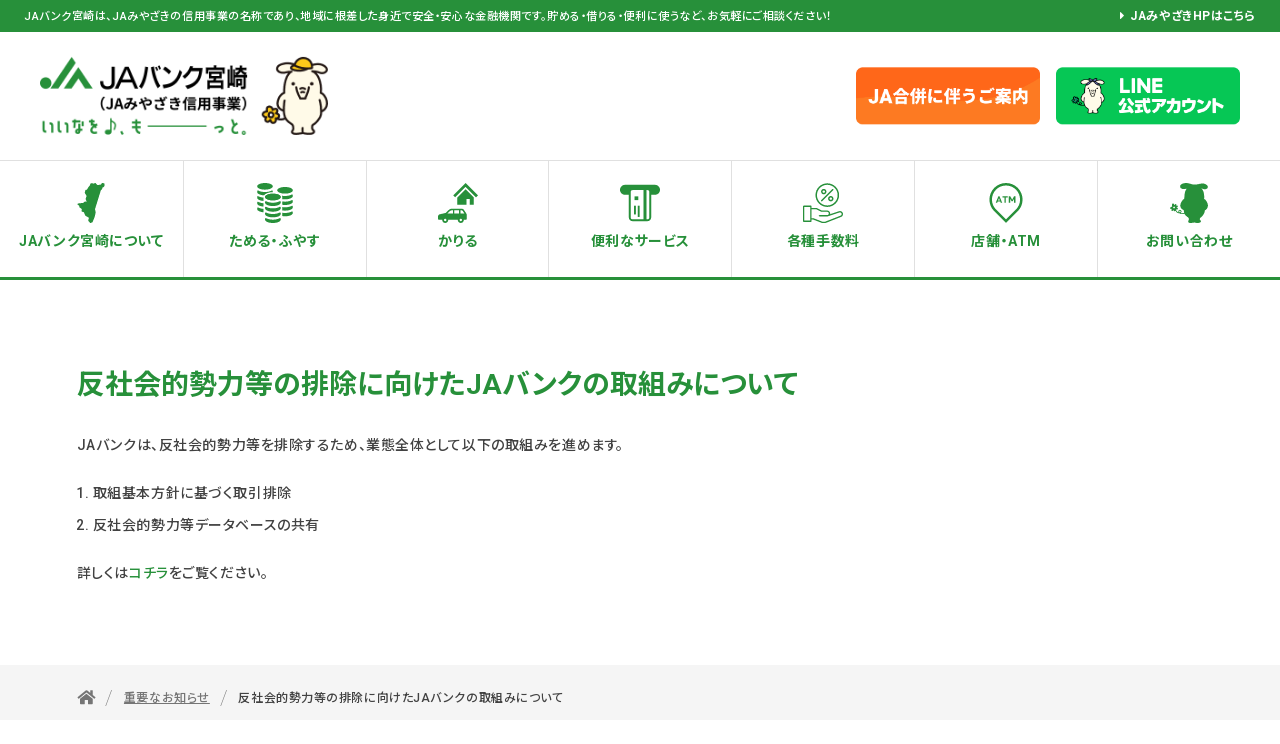

--- FILE ---
content_type: text/html; charset=UTF-8
request_url: https://ja-bank.ja-miyazaki.jp/important-information/654/
body_size: 30960
content:
<!doctype html>
<html lang="ja">
<head>
<meta charset="UTF-8">
<meta name="viewport" content="width=device-width, initial-scale=1">
<link rel="profile" href="https://gmpg.org/xfn/11">
<script src="https://ajax.googleapis.com/ajax/libs/jquery/3.1.1/jquery.min.js"></script>
<link rel="preconnect" href="https://fonts.googleapis.com">
<link rel="preconnect" href="https://fonts.gstatic.com" crossorigin>
<link href="https://fonts.googleapis.com/css2?family=Roboto+Condensed:wght@300;400;700&display=swap" rel="stylesheet">
<link href="https://fonts.googleapis.com/css2?family=Noto+Sans+JP:wght@100;300;400;500;700;900&family=Roboto:wght@100;300;400;500;700;900&display=swap" rel="stylesheet">
<link href="https://use.fontawesome.com/releases/v5.6.1/css/all.css" rel="stylesheet">
<link rel="stylesheet" type="text/css" href="https://ja-bank.ja-miyazaki.jp/wp-content/themes/jabank-miyazaki_001/destyle.css">    
<link rel="stylesheet" href="https://cdnjs.cloudflare.com/ajax/libs/Swiper/4.3.3/css/swiper.min.css">
<script src="https://cdnjs.cloudflare.com/ajax/libs/Swiper/4.3.3/js/swiper.min.js"></script>
<title>反社会的勢力等の排除に向けたJAバンクの取組みについて &#8211; JAバンク宮崎</title>
<meta name='robots' content='max-image-preview:large' />
	<style>img:is([sizes="auto" i], [sizes^="auto," i]) { contain-intrinsic-size: 3000px 1500px }</style>
	<link rel="alternate" type="application/rss+xml" title="JAバンク宮崎 &raquo; フィード" href="https://ja-bank.ja-miyazaki.jp/feed/" />
<link rel="alternate" type="application/rss+xml" title="JAバンク宮崎 &raquo; コメントフィード" href="https://ja-bank.ja-miyazaki.jp/comments/feed/" />
<script>
window._wpemojiSettings = {"baseUrl":"https:\/\/s.w.org\/images\/core\/emoji\/16.0.1\/72x72\/","ext":".png","svgUrl":"https:\/\/s.w.org\/images\/core\/emoji\/16.0.1\/svg\/","svgExt":".svg","source":{"concatemoji":"https:\/\/ja-bank.ja-miyazaki.jp\/wp-includes\/js\/wp-emoji-release.min.js?ver=6.8.3"}};
/*! This file is auto-generated */
!function(s,n){var o,i,e;function c(e){try{var t={supportTests:e,timestamp:(new Date).valueOf()};sessionStorage.setItem(o,JSON.stringify(t))}catch(e){}}function p(e,t,n){e.clearRect(0,0,e.canvas.width,e.canvas.height),e.fillText(t,0,0);var t=new Uint32Array(e.getImageData(0,0,e.canvas.width,e.canvas.height).data),a=(e.clearRect(0,0,e.canvas.width,e.canvas.height),e.fillText(n,0,0),new Uint32Array(e.getImageData(0,0,e.canvas.width,e.canvas.height).data));return t.every(function(e,t){return e===a[t]})}function u(e,t){e.clearRect(0,0,e.canvas.width,e.canvas.height),e.fillText(t,0,0);for(var n=e.getImageData(16,16,1,1),a=0;a<n.data.length;a++)if(0!==n.data[a])return!1;return!0}function f(e,t,n,a){switch(t){case"flag":return n(e,"\ud83c\udff3\ufe0f\u200d\u26a7\ufe0f","\ud83c\udff3\ufe0f\u200b\u26a7\ufe0f")?!1:!n(e,"\ud83c\udde8\ud83c\uddf6","\ud83c\udde8\u200b\ud83c\uddf6")&&!n(e,"\ud83c\udff4\udb40\udc67\udb40\udc62\udb40\udc65\udb40\udc6e\udb40\udc67\udb40\udc7f","\ud83c\udff4\u200b\udb40\udc67\u200b\udb40\udc62\u200b\udb40\udc65\u200b\udb40\udc6e\u200b\udb40\udc67\u200b\udb40\udc7f");case"emoji":return!a(e,"\ud83e\udedf")}return!1}function g(e,t,n,a){var r="undefined"!=typeof WorkerGlobalScope&&self instanceof WorkerGlobalScope?new OffscreenCanvas(300,150):s.createElement("canvas"),o=r.getContext("2d",{willReadFrequently:!0}),i=(o.textBaseline="top",o.font="600 32px Arial",{});return e.forEach(function(e){i[e]=t(o,e,n,a)}),i}function t(e){var t=s.createElement("script");t.src=e,t.defer=!0,s.head.appendChild(t)}"undefined"!=typeof Promise&&(o="wpEmojiSettingsSupports",i=["flag","emoji"],n.supports={everything:!0,everythingExceptFlag:!0},e=new Promise(function(e){s.addEventListener("DOMContentLoaded",e,{once:!0})}),new Promise(function(t){var n=function(){try{var e=JSON.parse(sessionStorage.getItem(o));if("object"==typeof e&&"number"==typeof e.timestamp&&(new Date).valueOf()<e.timestamp+604800&&"object"==typeof e.supportTests)return e.supportTests}catch(e){}return null}();if(!n){if("undefined"!=typeof Worker&&"undefined"!=typeof OffscreenCanvas&&"undefined"!=typeof URL&&URL.createObjectURL&&"undefined"!=typeof Blob)try{var e="postMessage("+g.toString()+"("+[JSON.stringify(i),f.toString(),p.toString(),u.toString()].join(",")+"));",a=new Blob([e],{type:"text/javascript"}),r=new Worker(URL.createObjectURL(a),{name:"wpTestEmojiSupports"});return void(r.onmessage=function(e){c(n=e.data),r.terminate(),t(n)})}catch(e){}c(n=g(i,f,p,u))}t(n)}).then(function(e){for(var t in e)n.supports[t]=e[t],n.supports.everything=n.supports.everything&&n.supports[t],"flag"!==t&&(n.supports.everythingExceptFlag=n.supports.everythingExceptFlag&&n.supports[t]);n.supports.everythingExceptFlag=n.supports.everythingExceptFlag&&!n.supports.flag,n.DOMReady=!1,n.readyCallback=function(){n.DOMReady=!0}}).then(function(){return e}).then(function(){var e;n.supports.everything||(n.readyCallback(),(e=n.source||{}).concatemoji?t(e.concatemoji):e.wpemoji&&e.twemoji&&(t(e.twemoji),t(e.wpemoji)))}))}((window,document),window._wpemojiSettings);
</script>
<style id='wp-emoji-styles-inline-css'>

	img.wp-smiley, img.emoji {
		display: inline !important;
		border: none !important;
		box-shadow: none !important;
		height: 1em !important;
		width: 1em !important;
		margin: 0 0.07em !important;
		vertical-align: -0.1em !important;
		background: none !important;
		padding: 0 !important;
	}
</style>
<link rel='stylesheet' id='wp-block-library-css' href='https://ja-bank.ja-miyazaki.jp/wp-includes/css/dist/block-library/style.min.css?ver=6.8.3' media='all' />
<style id='classic-theme-styles-inline-css'>
/*! This file is auto-generated */
.wp-block-button__link{color:#fff;background-color:#32373c;border-radius:9999px;box-shadow:none;text-decoration:none;padding:calc(.667em + 2px) calc(1.333em + 2px);font-size:1.125em}.wp-block-file__button{background:#32373c;color:#fff;text-decoration:none}
</style>
<style id='global-styles-inline-css'>
:root{--wp--preset--aspect-ratio--square: 1;--wp--preset--aspect-ratio--4-3: 4/3;--wp--preset--aspect-ratio--3-4: 3/4;--wp--preset--aspect-ratio--3-2: 3/2;--wp--preset--aspect-ratio--2-3: 2/3;--wp--preset--aspect-ratio--16-9: 16/9;--wp--preset--aspect-ratio--9-16: 9/16;--wp--preset--color--black: #000000;--wp--preset--color--cyan-bluish-gray: #abb8c3;--wp--preset--color--white: #ffffff;--wp--preset--color--pale-pink: #f78da7;--wp--preset--color--vivid-red: #cf2e2e;--wp--preset--color--luminous-vivid-orange: #ff6900;--wp--preset--color--luminous-vivid-amber: #fcb900;--wp--preset--color--light-green-cyan: #7bdcb5;--wp--preset--color--vivid-green-cyan: #00d084;--wp--preset--color--pale-cyan-blue: #8ed1fc;--wp--preset--color--vivid-cyan-blue: #0693e3;--wp--preset--color--vivid-purple: #9b51e0;--wp--preset--gradient--vivid-cyan-blue-to-vivid-purple: linear-gradient(135deg,rgba(6,147,227,1) 0%,rgb(155,81,224) 100%);--wp--preset--gradient--light-green-cyan-to-vivid-green-cyan: linear-gradient(135deg,rgb(122,220,180) 0%,rgb(0,208,130) 100%);--wp--preset--gradient--luminous-vivid-amber-to-luminous-vivid-orange: linear-gradient(135deg,rgba(252,185,0,1) 0%,rgba(255,105,0,1) 100%);--wp--preset--gradient--luminous-vivid-orange-to-vivid-red: linear-gradient(135deg,rgba(255,105,0,1) 0%,rgb(207,46,46) 100%);--wp--preset--gradient--very-light-gray-to-cyan-bluish-gray: linear-gradient(135deg,rgb(238,238,238) 0%,rgb(169,184,195) 100%);--wp--preset--gradient--cool-to-warm-spectrum: linear-gradient(135deg,rgb(74,234,220) 0%,rgb(151,120,209) 20%,rgb(207,42,186) 40%,rgb(238,44,130) 60%,rgb(251,105,98) 80%,rgb(254,248,76) 100%);--wp--preset--gradient--blush-light-purple: linear-gradient(135deg,rgb(255,206,236) 0%,rgb(152,150,240) 100%);--wp--preset--gradient--blush-bordeaux: linear-gradient(135deg,rgb(254,205,165) 0%,rgb(254,45,45) 50%,rgb(107,0,62) 100%);--wp--preset--gradient--luminous-dusk: linear-gradient(135deg,rgb(255,203,112) 0%,rgb(199,81,192) 50%,rgb(65,88,208) 100%);--wp--preset--gradient--pale-ocean: linear-gradient(135deg,rgb(255,245,203) 0%,rgb(182,227,212) 50%,rgb(51,167,181) 100%);--wp--preset--gradient--electric-grass: linear-gradient(135deg,rgb(202,248,128) 0%,rgb(113,206,126) 100%);--wp--preset--gradient--midnight: linear-gradient(135deg,rgb(2,3,129) 0%,rgb(40,116,252) 100%);--wp--preset--font-size--small: 13px;--wp--preset--font-size--medium: 20px;--wp--preset--font-size--large: 36px;--wp--preset--font-size--x-large: 42px;--wp--preset--spacing--20: 0.44rem;--wp--preset--spacing--30: 0.67rem;--wp--preset--spacing--40: 1rem;--wp--preset--spacing--50: 1.5rem;--wp--preset--spacing--60: 2.25rem;--wp--preset--spacing--70: 3.38rem;--wp--preset--spacing--80: 5.06rem;--wp--preset--shadow--natural: 6px 6px 9px rgba(0, 0, 0, 0.2);--wp--preset--shadow--deep: 12px 12px 50px rgba(0, 0, 0, 0.4);--wp--preset--shadow--sharp: 6px 6px 0px rgba(0, 0, 0, 0.2);--wp--preset--shadow--outlined: 6px 6px 0px -3px rgba(255, 255, 255, 1), 6px 6px rgba(0, 0, 0, 1);--wp--preset--shadow--crisp: 6px 6px 0px rgba(0, 0, 0, 1);}:where(.is-layout-flex){gap: 0.5em;}:where(.is-layout-grid){gap: 0.5em;}body .is-layout-flex{display: flex;}.is-layout-flex{flex-wrap: wrap;align-items: center;}.is-layout-flex > :is(*, div){margin: 0;}body .is-layout-grid{display: grid;}.is-layout-grid > :is(*, div){margin: 0;}:where(.wp-block-columns.is-layout-flex){gap: 2em;}:where(.wp-block-columns.is-layout-grid){gap: 2em;}:where(.wp-block-post-template.is-layout-flex){gap: 1.25em;}:where(.wp-block-post-template.is-layout-grid){gap: 1.25em;}.has-black-color{color: var(--wp--preset--color--black) !important;}.has-cyan-bluish-gray-color{color: var(--wp--preset--color--cyan-bluish-gray) !important;}.has-white-color{color: var(--wp--preset--color--white) !important;}.has-pale-pink-color{color: var(--wp--preset--color--pale-pink) !important;}.has-vivid-red-color{color: var(--wp--preset--color--vivid-red) !important;}.has-luminous-vivid-orange-color{color: var(--wp--preset--color--luminous-vivid-orange) !important;}.has-luminous-vivid-amber-color{color: var(--wp--preset--color--luminous-vivid-amber) !important;}.has-light-green-cyan-color{color: var(--wp--preset--color--light-green-cyan) !important;}.has-vivid-green-cyan-color{color: var(--wp--preset--color--vivid-green-cyan) !important;}.has-pale-cyan-blue-color{color: var(--wp--preset--color--pale-cyan-blue) !important;}.has-vivid-cyan-blue-color{color: var(--wp--preset--color--vivid-cyan-blue) !important;}.has-vivid-purple-color{color: var(--wp--preset--color--vivid-purple) !important;}.has-black-background-color{background-color: var(--wp--preset--color--black) !important;}.has-cyan-bluish-gray-background-color{background-color: var(--wp--preset--color--cyan-bluish-gray) !important;}.has-white-background-color{background-color: var(--wp--preset--color--white) !important;}.has-pale-pink-background-color{background-color: var(--wp--preset--color--pale-pink) !important;}.has-vivid-red-background-color{background-color: var(--wp--preset--color--vivid-red) !important;}.has-luminous-vivid-orange-background-color{background-color: var(--wp--preset--color--luminous-vivid-orange) !important;}.has-luminous-vivid-amber-background-color{background-color: var(--wp--preset--color--luminous-vivid-amber) !important;}.has-light-green-cyan-background-color{background-color: var(--wp--preset--color--light-green-cyan) !important;}.has-vivid-green-cyan-background-color{background-color: var(--wp--preset--color--vivid-green-cyan) !important;}.has-pale-cyan-blue-background-color{background-color: var(--wp--preset--color--pale-cyan-blue) !important;}.has-vivid-cyan-blue-background-color{background-color: var(--wp--preset--color--vivid-cyan-blue) !important;}.has-vivid-purple-background-color{background-color: var(--wp--preset--color--vivid-purple) !important;}.has-black-border-color{border-color: var(--wp--preset--color--black) !important;}.has-cyan-bluish-gray-border-color{border-color: var(--wp--preset--color--cyan-bluish-gray) !important;}.has-white-border-color{border-color: var(--wp--preset--color--white) !important;}.has-pale-pink-border-color{border-color: var(--wp--preset--color--pale-pink) !important;}.has-vivid-red-border-color{border-color: var(--wp--preset--color--vivid-red) !important;}.has-luminous-vivid-orange-border-color{border-color: var(--wp--preset--color--luminous-vivid-orange) !important;}.has-luminous-vivid-amber-border-color{border-color: var(--wp--preset--color--luminous-vivid-amber) !important;}.has-light-green-cyan-border-color{border-color: var(--wp--preset--color--light-green-cyan) !important;}.has-vivid-green-cyan-border-color{border-color: var(--wp--preset--color--vivid-green-cyan) !important;}.has-pale-cyan-blue-border-color{border-color: var(--wp--preset--color--pale-cyan-blue) !important;}.has-vivid-cyan-blue-border-color{border-color: var(--wp--preset--color--vivid-cyan-blue) !important;}.has-vivid-purple-border-color{border-color: var(--wp--preset--color--vivid-purple) !important;}.has-vivid-cyan-blue-to-vivid-purple-gradient-background{background: var(--wp--preset--gradient--vivid-cyan-blue-to-vivid-purple) !important;}.has-light-green-cyan-to-vivid-green-cyan-gradient-background{background: var(--wp--preset--gradient--light-green-cyan-to-vivid-green-cyan) !important;}.has-luminous-vivid-amber-to-luminous-vivid-orange-gradient-background{background: var(--wp--preset--gradient--luminous-vivid-amber-to-luminous-vivid-orange) !important;}.has-luminous-vivid-orange-to-vivid-red-gradient-background{background: var(--wp--preset--gradient--luminous-vivid-orange-to-vivid-red) !important;}.has-very-light-gray-to-cyan-bluish-gray-gradient-background{background: var(--wp--preset--gradient--very-light-gray-to-cyan-bluish-gray) !important;}.has-cool-to-warm-spectrum-gradient-background{background: var(--wp--preset--gradient--cool-to-warm-spectrum) !important;}.has-blush-light-purple-gradient-background{background: var(--wp--preset--gradient--blush-light-purple) !important;}.has-blush-bordeaux-gradient-background{background: var(--wp--preset--gradient--blush-bordeaux) !important;}.has-luminous-dusk-gradient-background{background: var(--wp--preset--gradient--luminous-dusk) !important;}.has-pale-ocean-gradient-background{background: var(--wp--preset--gradient--pale-ocean) !important;}.has-electric-grass-gradient-background{background: var(--wp--preset--gradient--electric-grass) !important;}.has-midnight-gradient-background{background: var(--wp--preset--gradient--midnight) !important;}.has-small-font-size{font-size: var(--wp--preset--font-size--small) !important;}.has-medium-font-size{font-size: var(--wp--preset--font-size--medium) !important;}.has-large-font-size{font-size: var(--wp--preset--font-size--large) !important;}.has-x-large-font-size{font-size: var(--wp--preset--font-size--x-large) !important;}
:where(.wp-block-post-template.is-layout-flex){gap: 1.25em;}:where(.wp-block-post-template.is-layout-grid){gap: 1.25em;}
:where(.wp-block-columns.is-layout-flex){gap: 2em;}:where(.wp-block-columns.is-layout-grid){gap: 2em;}
:root :where(.wp-block-pullquote){font-size: 1.5em;line-height: 1.6;}
</style>
<link rel='stylesheet' id='jabank-miyazaki_001-style-css' href='https://ja-bank.ja-miyazaki.jp/wp-content/themes/jabank-miyazaki_001/style.css?ver=1.0.0' media='all' />
<link rel="https://api.w.org/" href="https://ja-bank.ja-miyazaki.jp/wp-json/" /><link rel="alternate" title="JSON" type="application/json" href="https://ja-bank.ja-miyazaki.jp/wp-json/wp/v2/posts/654" /><link rel="EditURI" type="application/rsd+xml" title="RSD" href="https://ja-bank.ja-miyazaki.jp/xmlrpc.php?rsd" />
<meta name="generator" content="WordPress 6.8.3" />
<link rel="canonical" href="https://ja-bank.ja-miyazaki.jp/important-information/654/" />
<link rel='shortlink' href='https://ja-bank.ja-miyazaki.jp/?p=654' />
<link rel="alternate" title="oEmbed (JSON)" type="application/json+oembed" href="https://ja-bank.ja-miyazaki.jp/wp-json/oembed/1.0/embed?url=https%3A%2F%2Fja-bank.ja-miyazaki.jp%2Fimportant-information%2F654%2F" />
<link rel="alternate" title="oEmbed (XML)" type="text/xml+oembed" href="https://ja-bank.ja-miyazaki.jp/wp-json/oembed/1.0/embed?url=https%3A%2F%2Fja-bank.ja-miyazaki.jp%2Fimportant-information%2F654%2F&#038;format=xml" />
<link rel="icon" href="https://ja-bank.ja-miyazaki.jp/wp-content/uploads/2022/08/cropped-favicon-32x32.png" sizes="32x32" />
<link rel="icon" href="https://ja-bank.ja-miyazaki.jp/wp-content/uploads/2022/08/cropped-favicon-192x192.png" sizes="192x192" />
<link rel="apple-touch-icon" href="https://ja-bank.ja-miyazaki.jp/wp-content/uploads/2022/08/cropped-favicon-180x180.png" />
<meta name="msapplication-TileImage" content="https://ja-bank.ja-miyazaki.jp/wp-content/uploads/2022/08/cropped-favicon-270x270.png" />
</head>

<body class="wp-singular post-template-default single single-post postid-654 single-format-standard wp-theme-jabank-miyazaki_001">
<div id="page" class="site">
      <div class="header-description">
       <p class="site-description">JAバンク宮崎は、JAみやざきの信用事業の名称であり、地域に根差した身近で安全・安心な金融機関です。貯める・借りる・便利に使うなど、お気軽にご相談ください！</p>
          <a href="https://miyazaki.mz-ja.or.jp/" target="_blank">JAみやざきHPはこちら</a>
    </div>
<header id="masthead" class="site-header">
  <div class="site-branding">
    <h1 class="site-title"><a href="https://ja-bank.ja-miyazaki.jp/" rel="home"><img src="https://ja-bank.ja-miyazaki.jp/wp-content/uploads/logo-JAbank-miyazaki.png" alt="JAバンク宮崎"></a></h1>
  <div class="header-gappei-pc"><a href="https://ja-bank.ja-miyazaki.jp/gappei/"><img src="https://ja-bank.ja-miyazaki.jp/wp-content/uploads/gappei_pc.png" alt="JA合併に伴うご案内"></a></div>    
  <div class="header-line"><a href="https://ja-bank.ja-miyazaki.jp/service/line/"><img src="https://ja-bank.ja-miyazaki.jp/wp-content/uploads/line-JAbank-miyazaki.png" alt="LINE公式アカウント"></a></div>
  <div class="header-line-mb"><a href="https://ja-bank.ja-miyazaki.jp/service/line/"><img src="https://ja-bank.ja-miyazaki.jp/wp-content/uploads/line-JAbank-miyazaki-mb.png" alt="LINE公式アカウント"></a></div>
  <div id="nav-toggle">
    <div> <span></span> <span></span> <span></span> </div>
  </div>

    </div>
  <!-- .site-branding -->

  <nav id="site-navigation" class="main-navigation">
    <div class="menu-menu-1-container"><ul id="primary-menu" class="menu"><li id="menu-item-155" class="primary-about menu-item menu-item-type-post_type menu-item-object-page menu-item-155"><a href="https://ja-bank.ja-miyazaki.jp/about/">JAバンク宮崎について</a></li>
<li id="menu-item-37" class="primary-deposit menu-item menu-item-type-post_type menu-item-object-page menu-item-37"><a href="https://ja-bank.ja-miyazaki.jp/deposit/">ためる・ふやす</a></li>
<li id="menu-item-36" class="primary-loan menu-item menu-item-type-post_type menu-item-object-page menu-item-36"><a href="https://ja-bank.ja-miyazaki.jp/loan/">かりる</a></li>
<li id="menu-item-154" class="primary-service menu-item menu-item-type-post_type menu-item-object-page menu-item-154"><a href="https://ja-bank.ja-miyazaki.jp/service/">便利なサービス</a></li>
<li id="menu-item-1577" class="primary-tesuuryou menu-item menu-item-type-post_type menu-item-object-page menu-item-1577"><a href="https://ja-bank.ja-miyazaki.jp/tesuuryou/">各種手数料</a></li>
<li id="menu-item-34" class="primary-store menu-item menu-item-type-post_type menu-item-object-page menu-item-34"><a href="https://ja-bank.ja-miyazaki.jp/store/">店舗・ATM</a></li>
<li id="menu-item-35" class="primary-contact menu-item menu-item-type-post_type menu-item-object-page menu-item-35"><a href="https://ja-bank.ja-miyazaki.jp/contact/">お問い合わせ</a></li>
</ul></div>  </nav>
    
</header><!-- #masthead -->
    
  <div class="header-gappei-mb">
      <a href="https://ja-bank.ja-miyazaki.jp/gappei/"><img src="https://ja-bank.ja-miyazaki.jp/wp-content/uploads/gappei_mb.png" alt="JA合併に伴うご案内"></a>
    </div>    
    

<main id="primary" class="site-main">
  <div class="container-top-fixed">
    <div id="breadcrumb"><ul><li class="icon-home"><a href="https://ja-bank.ja-miyazaki.jp"><span><i class="fa fa-home fa-lg" aria-hidden="true"></i></span></a></li><li><a href="https://ja-bank.ja-miyazaki.jp/./important-information/"><span>重要なお知らせ</span></a></li><li><span>反社会的勢力等の排除に向けたJAバンクの取組みについて</span></li></ul></div>  </div>
  <div class="container">
    <h3 class="h3-blog">
      反社会的勢力等の排除に向けたJAバンクの取組みについて    </h3>
        <div id="post-654" class="post-654 post type-post status-publish format-standard hentry category-important-information">
      <p>JAバンクは、反社会的勢力等を排除するため、業態全体として以下の取組みを進めます。</p><ol><li>取組基本方針に基づく取引排除</li><li>反社会的勢力等データベースの共有</li></ol><p>詳しくは<a href="http://www.jabank.org/osirase/131120a.html" target="_blank" rel="noopener">コチラ</a>をご覧ください。</p>    </div>
      </div>
</main>
<!-- #main -->

<div id="breadcrumb"><ul><li class="icon-home"><a href="https://ja-bank.ja-miyazaki.jp"><span><i class="fa fa-home fa-lg" aria-hidden="true"></i></span></a></li><li><a href="https://ja-bank.ja-miyazaki.jp/./important-information/"><span>重要なお知らせ</span></a></li><li><span>反社会的勢力等の排除に向けたJAバンクの取組みについて</span></li></ul></div><footer id="colophon" class="site-footer">
  <div class="container">
    <div class="wrap">
      <div class="column-3">
        <ul>
          <li><a href="https://ja-bank.ja-miyazaki.jp/about">ＪＡバンク宮崎</a></li>
          <ul>
            <li><a href="https://ja-bank.ja-miyazaki.jp/about/">ＪＡバンクの仕組み</a></li>
            <li><a href="https://ja-bank.ja-miyazaki.jp/about/#about-miyazaki">ＪＡバンク宮崎について</a></li>
            <li><a href="https://ja-bank.ja-miyazaki.jp/about/#first">初めてのお客様へ</a></li>
            <li><a href="https://ja-bank.ja-miyazaki.jp/chiiki">地域貢献活動</a></li>
          </ul>
        </ul>
      </div>
      <div class="column-3">
        <ul>
          <li><a href="https://ja-bank.ja-miyazaki.jp/deposit">ためる・ふやす</a></li>
          <ul>
            <li><a href="https://ja-bank.ja-miyazaki.jp/deposit/ja-saving">ＪＡ貯金</a></li>
            <li><a href="https://ja-bank.ja-miyazaki.jp/deposit/ja-saving/#futsu-chokin">普通貯金</a></li>
            <li><a href="https://ja-bank.ja-miyazaki.jp/deposit/ja-saving/#chochiku-chokin">貯蓄貯金</a></li>
            <li><a href="https://ja-bank.ja-miyazaki.jp/deposit/ja-saving/#teiki-chokin">定期貯金</a></li>
            <li><a href="https://ja-bank.ja-miyazaki.jp/deposit/ja-saving/#teiki-tsumitate">定期積金</a></li>
            <li><a href="https://ja-bank.ja-miyazaki.jp/deposit/sougoukouza">総合口座</a></li>
            <li><a href="https://www.jabank.org/tameru/tousisintaku/" target="_blank">投資信託<i class="fas fa-external-link-alt icon-right"></i></a></li>
            <li><a href="https://www.jabank.org/ideco/" target="_blank">iDeCo<i class="fas fa-external-link-alt icon-right"></i></a></li>
          </ul>
            <li><a href="https://ja-bank.ja-miyazaki.jp/kinri">貯金金利一覧表</a></li>
        </ul>
      </div>
      <div class="column-3">
        <ul>
          <li><a href="https://ja-bank.ja-miyazaki.jp/loan">借りる</a></li>
          <ul>
            <li><a href="https://ja-bank.ja-miyazaki.jp/loan/agri-list">農業資金一覧</a></li>
            <li><a href="https://ja-bank.ja-miyazaki.jp/loan/agri-fund">農業資金詳細</a></li>
            <li><a href="https://ja-bank.ja-miyazaki.jp/loan/mortgage">住宅ローン</a></li>
            <li><a href="https://ja-bank.ja-miyazaki.jp/loan/reform-loan">リフォームローン</a></li>
            <li><a href="https://ja-bank.ja-miyazaki.jp/loan/mycar-loan">マイカーローン</a></li>
            <li><a href="https://ja-bank.ja-miyazaki.jp/loan/education-loan">教育ローン</a></li>
            <li><a href="https://ja-bank.ja-miyazaki.jp/loan/free-loan">多目的・フリーローン</a></li>
            <li><a href="https://ja-bank.ja-miyazaki.jp/loan/card-loan">カードローン</a></li>
            <li><a href="https://ja-bank.ja-miyazaki.jp/loan-kinri">ローン金利一覧表</a></li>
          </ul>
        </ul>
      </div>
      <div class="column-3">
        <ul>
          <li><a href="https://ja-bank.ja-miyazaki.jp/service">便利なサービス</a></li>
          <ul>
            <li><a href="https://ja-bank.ja-miyazaki.jp/service/ic">ＩＣキャッシュカード</a></li>
            <li><a href="https://ja-bank.ja-miyazaki.jp/service/jacard">ＪＡカード</a></li>
            <li><a href="https://ja-bank.ja-miyazaki.jp/service/nenkinuketoriservice">年金受取サービス</a></li>
            <li><a href="https://ja-bank.ja-miyazaki.jp/service/kyu-youketoriservice">給与受取サービス</a></li>
            <li><a href="https://ja-bank.ja-miyazaki.jp/service/yuguprogram">優遇プログラム</a></li>
            <li><a href="https://ja-bank.ja-miyazaki.jp/service/line">ＪＡバンク宮崎ＬＩＮＥ＠</a></li>
            <li><a href="https://www.jabank.org/app/" target="_blank">ＪＡバンクアプリ</a></li>
            <li><a href="https://www.jabank.jp/ja/appplus/index.html" target="_blank">ＪＡバンクアプリプラス</a></li>
          </ul>
        </ul>
      </div>
      <div class="column-3">
          <ul>
          <li><a href="https://ja-bank.ja-miyazaki.jp/campaign">キャンペーン情報</a></li>
          <li><a href="https://ja-bank.ja-miyazaki.jp/life-plan-support">ライフプランサポート</a></li>
          <li><a href="https://ja-bank.ja-miyazaki.jp/tesuuryou">各種手数料</a></li>
          <li><a href="https://ja-bank.ja-miyazaki.jp/store">店舗・ＡＴＭ</a></li>
          <li><a href="https://ja-bank.ja-miyazaki.jp/contact">お問い合わせ</a></li>
          <li><a href="https://ja-bank.ja-miyazaki.jp/tvcm">TVCM集</a></li>          
          <li><a href="https://ja-bank.ja-miyazaki.jp/infomation">インフォメーション</a></li>          
          <li><a href="https://ja-bank.ja-miyazaki.jp/important-information">重要なお知らせ</a></li>
          <li><a href="https://ja-bank.ja-miyazaki.jp/gappei">JA合併に伴うご案内</a></li>
          </ul>
        </div>
      <div class="column-3">
          <ul>
          <li><a href="https://ja-bank.ja-miyazaki.jp/covenant">定型約款</a></li>
          <li><a href="https://ja-bank.ja-miyazaki.jp/kaisei/487/">改正予定の定型約款</a></li>
          </ul>
        </div>
    </div>
  </div>
  <div class="container container-copyright">
    <div class="wrap">
      <div class="column-2">
        <p>Copyright © <a href="https://ja-bank.ja-miyazaki.jp/" rel="home">JA Bank MIYAZAKI</a> All Rights Reserved.</p>
      </div>
      <div class="column-2">
        <ul>
          <li><a href="https://ja-bank.ja-miyazaki.jp/link">リンク集</a></li>
          <li><a href="https://ja-bank.ja-miyazaki.jp/sitemap">サイトマップ</a></li>
        </ul>
      </div>
    </div>
  </div>
</footer>
<!-- #colophon -->

</div>
<!-- #page -->
<div id="overlay"></div>

<script type="text/javascript">
(function($) {
    $(function () {
        $('#nav-toggle,#overlay').on('click', function() {
            $('body').toggleClass('open');
        });
    });
})(jQuery);
</script>

<script type="text/javascript">
$(function() {
  $(window).scroll(function() {
    $(".side-btn").each(function() {
      var scroll = $(window).scrollTop();
      var blockPosition = $(this).offset().top;
      var windowHeihgt = $(window).height();
      if (scroll > blockPosition - windowHeihgt + 300) {
        $(this).addClass("blockIn");
      }
      else (scroll < blockPosition - windowHeihgt + 300) {
        $(this).removeClass("blockIn");
      }
    });
  });
});
</script> 
<script type="text/javascript">
//スムーズスクロール
jQuery(function(){
   // #で始まるアンカーをクリックした場合に処理
   jQuery('a[href^="#"]').click(function() {
	  // スクロールの速度
	  var speed = 700; // ミリ秒
	  // アンカーの値取得
	  var href= jQuery(this).attr("href");
	  // 移動先を取得
	  var target = jQuery(href == "#" || href == "" ? 'html' : href);
	  // 移動先を数値で取得
	  var position = target.offset().top;
	  // スムーススクロール
	  jQuery('body,html').animate({scrollTop:position}, speed, 'swing');
	  return false;
   });
});
</script> 
<script type="text/javascript">
$(window).scroll(function () {
  if($(window).scrollTop() > 240) {
    $('.container-top-fixed').addClass('container-top-fixed-open');
  } else {
    $('.container-top-fixed').removeClass('container-top-fixed-open');
  }
});
</script> 
<script>
var mySwiper = new Swiper('.swiper-container', {
	autoplay: {
		delay: 3000,
		stopOnLastSlide: false,
		disableOnInteraction: false,
		reverseDirection: false
	},
    
    loop: true,
    loopAdditionalSlides: 1,

	navigation: {
		nextEl: '.swiper-button-next',
		prevEl: '.swiper-button-prev'
	},
	pagination: {
		el: '.swiper-pagination',
		type: 'bullets',
		clickable: true
	}
});
</script>
<script type="speculationrules">
{"prefetch":[{"source":"document","where":{"and":[{"href_matches":"\/*"},{"not":{"href_matches":["\/wp-*.php","\/wp-admin\/*","\/wp-content\/uploads\/*","\/wp-content\/*","\/wp-content\/plugins\/*","\/wp-content\/themes\/jabank-miyazaki_001\/*","\/*\\?(.+)"]}},{"not":{"selector_matches":"a[rel~=\"nofollow\"]"}},{"not":{"selector_matches":".no-prefetch, .no-prefetch a"}}]},"eagerness":"conservative"}]}
</script>
<script src="https://ja-bank.ja-miyazaki.jp/wp-content/themes/jabank-miyazaki_001/js/navigation.js?ver=1.0.0" id="jabank-miyazaki_001-navigation-js"></script>
</body>
</html>

--- FILE ---
content_type: text/css
request_url: https://ja-bank.ja-miyazaki.jp/wp-content/themes/jabank-miyazaki_001/style.css?ver=1.0.0
body_size: 56252
content:
/*
Theme Name: jabank-miyazaki_001
Theme URI: http://underscores.me/
Author: ARIMA DESIGN PROJECT
Author URI: http://underscores.me/
Description: Description
Version: 1.0.0
Tested up to: 5.4
Requires PHP: 5.6
License: GNU General Public License v2 or later
License URI: LICENSE
Text Domain: jabank-miyazaki_001
Tags: custom-background, custom-logo, custom-menu, featured-images, threaded-comments, translation-ready
*/
* {
  -webkit-tap-highlight-color: rgba(0, 0, 0, 0);
  -webkit-box-sizing: border-box;
  -moz-box-sizing: border-box;
  -o-box-sizing: border-box;
  -ms-box-sizing: border-box;
  box-sizing: border-box;
  min-height: 0;
  min-width: 0;
  margin: 0;
  padding: 0;
}
*:focus {
  outline: none;
}
html {
  font-size: 14px;
  box-sizing: border-box;
}
body {
  width: 100%;
  font-family: 'Roboto', 'Noto Sans JP', sans-serif;
  font-style: normal;
  font-weight: 500;
  line-height: 1.75;
  color: #424242;
  background-color: #FFF;
  margin: 0 auto;
  padding: 0;
  letter-spacing: 0.04em;
  -webkit-font-smoothing: antialiased;
  word-wrap: break-word;
  overflow-wrap: break-word;
  display: block;
  overflow: auto;
  font-feature-settings: "palt";
  line-break: strict;
  /*animation: fadein 2s forwards;*/
}
a:link {
  color: #27903A;
  text-decoration: none;
  -webkit-tap-highlight-color: rgba(0, 0, 0, 0);
  cursor: pointer;
}
a:visited {
  color: #27903A;
  text-decoration: underline;
}
a:hover {
  color: #27903A;
  text-decoration: underline;
}
a:active {
  color: #27903A;
  text-decoration: underline;
}
ins {
  text-decoration: none;
}
p {
  margin: 4px 0 0 0;
  padding: 0;
  display: block;
  text-align: justify;
  background: transparent;
}
p + p {
  margin: 16px 0 0 0;
}
h1, h2, h3, h4, h5 {
  font-weight: 700;
  text-align: left;
  letter-spacing: 0em;
  color: #27903A;
}
h1 {
  font-size: 2.8rem;
  margin: 0 0 40px 0;
  padding: 16px 0 0 0;
}
h1.title-404 {
  font-family: 'Roboto Condensed', 'Noto Sans JP', sans-serif;
  padding: 0;
  font-size: 4.8rem;
  line-height: 1.3;
  font-weight: 300;
}
h2 {
  font-size: 2.4rem;
  margin: 0 0 12px 0;
}
h3 {
  font-size: 2.0rem;
  margin: 0 0 8px 0;
}
.h3-strong {
  color: #D50000;
}
.h3-blog {
  margin: 0 0 24px 0;
}
h4 {
  font-size: 1.6rem;
  margin: 0 0 8px 0;
}
p + h4, ul + h4, a + h4, h4 + h4 {
  margin: 24px 0 8px 0;
}
h5 {
  font-size: 1.2rem;
  margin: 0 0 4px 0;
}
p + h5, ul + h5, a + h5, h4 + h5 {
  margin: 24px 0 4px 0;
}
.btn-ripple + h5 {
  margin: 32px 0 4px 0;
}
.caption + h5 {
  margin: 24px 0 4px 0;
}
.h5-margin-top {
  margin: 40px 0 4px 0;
}
.title-404 {
  font-family: 'Roboto Condensed', 'Noto Sans JP', sans-serif;
  padding: 0;
  font-size: 4.8rem;
  line-height: 1.3;
  font-weight: 300;
}
hr {
  width: 88%;
  max-width: 1200px;
  margin: 80px auto;
  border-top: 1px solid #E0E0E0;
}
.hr-bold {
  width: 72px;
  max-width: 72px;
  margin: 80px auto;
  border-top: 3px solid #E0E0E0;
}
.dots {
  border-width: 0 0 12px;
  border-style: solid;
  border-image: url('data:image/svg+xml,<svg xmlns="http://www.w3.org/2000/svg" viewBox="0 0 2 1"><circle fill="hsla(0, 0%, 88%, 1.0)" cx="1" cy="0.5" r="0.5"/></svg>') 0 0 100% repeat;
  width: 72px;
}
ul {
  list-style: disc;
  margin: 16px 0;
  padding: 0 0 0 16px;
  display: block;
}
ol {
  list-style: decimal;
  margin: 24px 0;
  padding: 0 0 0 16px;
  display: block;
}
li {
  margin: 8px 0 0 0;
  padding: 0;
  display: list-item;
  text-align: justify;
  background: transparent;
}
li:first-child {
  margin: 0 0 0 0;
}
.arrow {
  padding: 0;
}
.arrow li {
  margin: 12px 0 0 0;
  display: block;
}
.arrow li::before {
  font-family: "Font Awesome 5 Free";
  content: '\f054';
  font-weight: 900;
  padding: 0 8px 0 0;
  display: inline-block;
  color: #27903A;
}
.caption {
  margin: 8px 0 0 0 !important;
  padding: 0;
  font-size: 0.9rem;
}
.caption-2 {
  margin: 8px 0 40px 0 !important;
}
.caption li {
  display: block;
  color: #D50000;
}
.caption li::before {
  content: "*";
  color: #D50000;
  margin: 0 4px 0 0;
}
.caption + p {
  margin: 16px 0 0 0;
}
.caption-p {
  color: #D50000;
}
.caption-center {
  margin: 8px auto 0 auto !important;
}
.caption-center li {
  text-align: center;
}
.ol-caption {
  margin: 16px 0 !important;
  padding: 0;
  font-size: 0.9rem;
  counter-reset: order;
}
.ol-caption li {
  display: block;
  color: #D50000;
  position: relative;
  padding: 0 0 0 20px;
  counter-increment: order;
}
.ol-caption li::before {
  position: absolute;
  top: 0;
  left: 0;
  content: "*"counter(order);
  color: #D50000;
  margin: 0 4px 0 0;
}
dl {
  margin: 24px 0;
  padding: 0;
}
h5 + dl {
  margin: 8px 0 24px 0;
  padding: 0;
}
dt {
  float: left;
  width: 128px;
  padding: 0 0 16px 0;
  font-weight: 700;
}
dd {
  margin: 0 0 16px 0;
}
dd a {
  border-bottom: 2px solid #424242;
  padding: 0 0 2px 0;
}
b {
  font-weight: 700;
  margin: 0 12px 0 0;
  font-size: 1.4em;
  vertical-align: baseline;
  color: #27903A;
}
.point::before {
  font-family: "Font Awesome 5 Free";
  content: '\f0a4';
  font-weight: 400;
  padding: 0 8px 0 0;
  display: inline-block;
}
strong {
  font-weight: 700;
  margin: 0 0 0 0;
}
.strong-period {
  padding: 4px 12px;
  background-color: #27903A;
  color: #FFF;
  font-size: 0.9rem;
  display: inline-block;
}
sup {
  vertical-align: middle;
  color: #D50000;
  font-size: 1em;
  top: -0.4em;
}
span {
  font-size: 0.8em;
}
strong span {
  font-size: 1.0em;
}
h2 span {
  display: block;
  font-size: 0.6em;
}
.current {
  font-size: 0.5em;
  display: inline-block;
  margin: 0 0 0 16px;
}
div {
  width: 100%;
  margin: 0;
  padding: 0;
  display: block;
}
img {
  width: 100%;
  height: auto;
  margin: 0;
  padding: 0;
  display: block;
}
.alignleft {
  width: 48%;
  float: left;
  margin: 0 0 12px 0;
}
.alignright {
  width: 48%;
  float: right;
  margin: 0 0px 12px 0;
}
.aligncenter {
  clear: both;
  display: block;
  margin: 0 auto 0 auto;
}
time {
  font-size: 0.9rem;
  line-height: 1;
  margin: 0 0 4px 0;
  display: block;
}
figure {
  width: 100%;
  margin: 0 auto;
  padding: 0;
  display: block;
}
.figure-72 {
  width: 72%;
}
.figure-64 {
  width: 64%;
}
.figure-24 {
  width: 24%;
}
.figure-fit {
  width: fit-content;
  margin: 32px auto;
}
.figure-banner-910 {
  max-width: 910px;
}
.figure-free-dial-1 {
  width: 64%;
  margin: 24px auto;
}
.figure-free-dial-2 {
  width: 48%;
  margin: 24px auto;
}
iframe {
  width: 100%;
}
h4 + figure {
  margin: 16px auto 0 auto;
}
h5 + figure {
  margin: 16px auto;
}
ul + figure {
  margin: 16px auto;
}
figure + h5, iframe + h5 {
  margin: 16px auto 0 auto;
}
iframe + h5 {
  margin: 16px auto 0 auto;
}
iframe + h5 + p {
  margin: 8px 0 0 0;
}
.figure-right {
  float: right;
  width: 20%;
  margin: 0 0 0 40px;
}
figcaption {
  font-size: 0.85rem;
  margin: 8px 0 0 0;
  padding: 0;
  display: block;
  color: #757575;
  font-weight: 400;
  clear: both;
}
.scroll {
  width: 100%;
  margin: 32px auto 16px auto;
  overflow-x: auto;
}
.scroll-2 {
  margin: 16px auto 16px auto;
}
table {
  font-size: 0.9rem;
  width: 100%;
  margin: 0;
  border-spacing: 0;
  border-collapse: collapse;
}
table + p {
    margin: 24px 0 0 0;
}
caption {
  font-size: 1.1rem;
  font-weight: 700;
  margin: 0 0 8px 0;
  padding: 0;
  display: table-caption;
  color: #27903A;
}
td {
  width: fit-content;
  background-color: #FFF;
  z-index: 1;
}
th {
  width: fit-content;
  font-weight: 700;
  text-align: center;
  white-space: nowrap;
  background: #F5F5F5;
  /*position: sticky;*/
  left: 0;
  z-index: 2
}
th, td {
  vertical-align: middle;
  padding: 16px 24px;
  border-right: 1px solid #BDBDBD;
  border-bottom: 1px solid #BDBDBD;
}
tr:first-child th, tr:first-child td {
  border-top: 1px solid #BDBDBD;
}
th:first-child, td:first-child {
  border-left: 1px solid #BDBDBD;
}
.table-caption {
  font-size: 0.85rem;
  margin: 12px 0 0 0;
  padding: 0;
  display: block;
  color: #757575;
  font-weight: 400;
  clear: both;
}
.cell-green {
  font-weight: 700;
  text-align: center;
  white-space: nowrap;
  background-color: rgba(214, 233, 217, 1);
}
.text-green {
  color: #27903A;
  font-weight: 700;
}
.cell-orange {
  font-weight: 700;
  text-align: center;
  white-space: nowrap;
  background-color: #FBE9E7;
}
.cell-yellow {
  background-color: #fffbd0;
}
.table-2 {
  margin: 0 auto;
}
.table-2 th {
  width: 160px;
  border-left: none;
  border-right: none;
  position: static;
}
.table-2 th, .table-2 td {
  border-right: none;
    border-left: none;
  text-align: center;
}
.table-2 + .table-2 {
    margin: 24px 0 0 0;
}
.table-3 td, .table-4 td {
  text-align: center;
  white-space: nowrap;
}
.table-4 td {
  font-weight: 700;
}
.table-4 th {
  background-color: #FFF8E1;
}
.table-5 {
  table-layout: fixed;
  width: 100%;
}
.table-5 th, .table-5 td {
  padding: 12px 10px;
  white-space: normal;
}
.table-5 th {
  width: fit-content;
}
.table-5 td {
  width: fit-content;
  text-align: center;
}
.border-top-none {
  border-top: 1px solid #FFF !important;
  background-color: #FFF !important;
  border-left: 1px solid #FFF !important;
}
.table-vertical {
  -ms-writing-mode: tb-rl;
  writing-mode: vertical-rl;
}
.table-scroll {
  font-size: 0.9rem;
  text-align: center;
  color: #757575;
  margin: 0 auto;
  display: none;
}
.table-scroll::before {
  content: url(images/table-scroll-left.svg);
  font-weight: 900;
  padding: 0 8px 0 0;
  display: inline-block;
  width: 24vw;
  vertical-align: middle;
}
.table-scroll::after {
  content: url(images/table-scroll-right.svg);
  font-weight: 900;
  padding: 0 0 0 8px;
  display: inline-block;
  width: 24vw;
  vertical-align: middle;
}
.table-scroll + p {
    margin: 40px 0 0 0;
}
.table-point th {
  border-left: none;
  border-right: none;
  border-top: 1px solid #005bab;
  background-color: inherit;
}
.table-point td {
  border-left: 1px solid #005bab;
  border-right: none;
  border-top: 1px solid #005bab;
}
.table-point tr:first-child th, .table-point tr:first-child td {
  border-top: 3px solid #005bab;
}
.table-point tr:first-child th {
  border-left: 1px solid #005bab;
  background-color: #009fe8;
  color: #FFF;
  border-bottom: none;
}
.table-point tr:first-child th:first-child {
  border-left: none;
}
.table-point tr:last-child th, .table-point tr:last-child td {
  border-bottom: 3px solid #005bab;
}
.td-point {
  text-align: center;
  font-size: 1.1rem;
  font-weight: 700;
  line-height: 1.2;
}
.td-point span {
  display: inline-block;
}
td .ol-caption {
  margin: 8px 0 0 0 !important;
}
.table-nowrap {
  white-space: nowrap !important;
}
.icon-left {
  margin: 0 8px 0 0;
}
.icon-right {
  margin: 0 0 0 8px;
}
.txt-color424242 {
  color: #424242;
}
a.btn-ripple, input.btn-ripple {
  /*波紋の基点とするためrelativeを指定*/
  position: relative;
  /*はみ出す波紋を隠す*/
  overflow: hidden;
  /*ボタンの形状*/
  text-decoration: none;
  display: block;
  background: #27903A;
  color: #FFF;
  padding: 12px 20px;
  border-radius: 20px;
  outline: none;
  margin: 0;
  width: fit-content;
  font-size: 0.9rem;
  line-height: 1.4;
}
a.btn-ripple::after, input.btn-ripple::after {
  content: "";
  /*絶対配置で波紋位置を決める*/
  position: absolute;
  width: 100%;
  height: 100%;
  top: 0;
  left: 0;
  /*波紋の形状*/
  background: radial-gradient(circle, #FFF 10%, transparent 10%) no-repeat 50%;
  transform: scale(10, 10);
  /*はじめは透過0に*/
  opacity: 0;
  /*アニメーションの設定*/
  transition: transform 0.3s, opacity 1s;
}
a.btn-ripple:hover, input.btn-ripple:hover {
  /*box-shadow: 0px 4px 8px 0px rgba(0, 0, 0, 0.1);*/
}
/*クリックされたあとの形状の設定*/
a.btn-ripple:active::after, input.btn-ripple:active::after {
  transform: scale(0, 0);
  transition: 0s;
  opacity: 0.3;
}
a.btn-ripple-disabled {
  pointer-events: none;
  background: #EEEEEE !important;
  color: #9E9E9E !important;
}
a.btn-ripple-external-link, input.btn-ripple-external-link {
  margin: 24px auto 0 auto;
  padding: 24px 40px;
  font-size: 1.1rem;
  border-radius: 12px;
  font-weight: 700;
}
a.btn-ripple-external-link-disabled {
  pointer-events: none;
  background: #EEEEEE !important;
  color: #9E9E9E !important;
}
a.btn-ripple-education-link {
  margin: 24px auto 0 auto;
  padding: 24px 40px;
  font-size: 1.1rem;
  border-radius: 12px;
  font-weight: 700;
  background-color: #0095DA;
}
a.btn-ripple-contact-link {
  margin: 24px auto 0 auto;
  padding: 24px 40px;
  font-size: 1.1rem;
  border-radius: 12px;
  font-weight: 700;
  background: #FF8F00;
}
a.btn-ripple-campaign-link {
  margin: 24px auto 0 auto;
  padding: 24px 40px;
  font-size: 1.1rem;
  border-radius: 12px;
  font-weight: 700;
  background: #FF4081;
}
a.btn-ripple-clause-link {
  margin: 24px auto 0 auto;
  padding: 24px 40px;
  font-size: 1.1rem;
  border-radius: 12px;
  font-weight: 700;
  background: #D50000;
}
a.btn-in-page-link {
  color: #27903A;
  width: 100%;
  margin: 0 0 0 24px;
  padding: 24px 40px 18px 40px;
  font-size: 1.1rem;
  text-align: center;
  border-radius: 12px;
  font-weight: 700;
  background: #FFF;
  overflow: hidden;
  text-decoration: none;
  display: block;
  outline: none;
  line-height: 1;
}
.btn-in-page-link-3column {
  width: 32% !important;
  margin: 1% 0 !important;
  padding: 24px 40px 18px 40px !important;
}
a.btn-in-page-link::after {
  font-family: "Font Awesome 5 Free";
  content: '\f078';
  font-weight: 900;
  margin: 8px 0 0 0;
  padding: 0;
  display: block;
  transition: all 0.3s;
}
a.btn-in-page-link:hover::after {
  transform: translateY(4px) !important;
}
a.btn-in-page-link:first-child {
  margin: 0 0 0 0;
}
a.txt-link {
  text-decoration: underline;
}
a.txt-link::before {
  font-family: "Font Awesome 5 Free";
  content: '\f0da';
  font-weight: 900;
  margin: 8px 0 0 0;
  padding: 0 5px 0 0;
  display: inline-block;
}
a.pdf-link {
  text-decoration: underline;
  color: #B30B00;
}
a.pdf-link::before {
  font-family: "Font Awesome 5 Free";
  content: '\f1c1';
  font-weight: 900;
  margin: 8px 0 0 0;
  padding: 0 5px 0 2px;
  display: inline-block;
  font-size: 1.4rem;
}
a.pdf-link-disabled {
    pointer-events: none;
    color: #9E9E9E;
}


.pdf-link-box {
  list-style: none;
  padding: 0;
  margin: 16px 0 0 0;
}
h5 + .pdf-link-box {
  margin: 4px 0 0 0 !important;
}
a.pdf-link-txt {
  text-decoration: underline;
  color: #B30B00;
  margin: 0 4px;
}
a.pdf-link-txt::before {
  font-family: "Font Awesome 5 Free";
  content: '\f1c1';
  font-weight: 900;
  margin: 0;
  padding: 0 4px 0 0;
  display: inline-block;
}
.txt-center {
  text-align: center;
}
::-webkit-scrollbar {
  width: 5px;
  height: 5px;
}
::-webkit-scrollbar-track {
  background-color: #F5F5F5;
}
::-webkit-scrollbar-thumb {
  background-color: #E0E0E0;
}
.header-description {
  width: 100%;
  height: 32px;
  margin: 0 auto;
  padding: 0;
  display: block;
  position: relative;
  background-color: #27903A;
}
.site-description {
  font-size: 0.8rem;
  color: #FFF;
  margin: 0;
  padding: 0;
  display: block;
  position: absolute;
  top: 50%;
  left: 24px;
  transform: translate(0%, -50%);
}
.header-description a:link {
  font-size: 0.85rem;
  font-weight: 700;
  color: #FFF;
  margin: 0;
  padding: 0;
  display: block;
  position: absolute;
  top: 50%;
  right: 24px;
  transform: translate(0%, -50%);
}
.header-description a:link::before {
  font-family: "Font Awesome 5 Free";
  content: '\f0da';
  font-weight: 900;
  margin: 0;
  padding: 0 6px 0 0;
  display: inline-block;
}
.header-description a:hover {
  color: #FFF;
}
.header-description a:visited {
  color: #FFF;
}
header {
  width: 100%;
  margin: 0 auto;
  padding: 0;
  z-index: 998;
}
.site-branding {
  width: 100%;
  height: 128px;
  margin: 0;
  padding: 0;
  position: relative;
}
.site-title {
  width: 288px;
  margin: 0;
  padding: 0;
  position: absolute;
  top: 50%;
  left: 40px;
  transform: translate(0%, -50%);
}
.header-line {
  width: 184px;
  margin: 0;
  padding: 0;
  position: absolute;
  top: 50%;
  right: 40px;
  transform: translate(0%, -50%);
}
.header-line-mb {
  width: 40px;
  margin: 0;
  padding: 0;
  position: absolute;
  top: 50%;
  right: 24px;
  transform: translate(0%, -50%);
  display: none;
}
.header-gappei-pc {
  width: 184px;
  margin: 0;
  padding: 0;
  position: absolute;
  top: 50%;
  right: 240px;
  transform: translate(0%, -50%);
}
.header-gappei-mb {
  width: 30%;
  margin: 24px auto 0 auto;
  display: none;
}
.main-navigation {
  width: 100%;
  margin: 0 auto;
  padding: 0;
  display: block;
}
#primary-menu {
  width: 100%;
  margin: 0 auto;
  padding: 0;
  display: flex;
  justify-content: space-between;
  border-top: 1px solid #E0E0E0;
  border-bottom: 3px solid #27903A;
}
#primary-menu li {
  width: 17%;
  display: inline-block;
  list-style: none;
  margin: 0;
  padding: 0;
  text-align: center;
  background-color: #FFF;
  border-left: 1px solid #E0E0E0;
}
#primary-menu li:first-child {
  border-left: none;
}
#primary-menu a:link {
  position: relative;
  display: block;
  padding: 22px 0 24px 0;
  font-weight: 700;
}
#primary-menu .current-menu-item a:link, #primary-menu .current-menu-item a:visited, #primary-menu .current-page-ancestor a:link, #primary-menu .current-page-ancestor a:visited, #primary-menu a:hover {
  background-color: #27903A;
  text-decoration: none;
  color: #FFF;
  /*transition: all 0.3s;*/
}
#primary-menu a:link::before {
  width: 40px;
  margin: 0 auto;
  padding: 0 0 4px 0;
  display: block;
  line-height: 1;
}
.current-menu-item a:link, .current-page-ancestor a:link::after {
  position: relative;
}
.current-menu-item a:link::after, .current-page-ancestor a:link::after {
  position: absolute;
  bottom: 2px;
  left: 50%;
  transform: translate(-50%, 0);
  color: #FFF;
  font-family: "Font Awesome 5 Free";
  content: '\f078';
  font-weight: 900;
  display: block;
  /* background-color: #27903A; */
  /* border: 3px solid #FFF; */
  /* width: 32px; */
  /* height: 32px; */
  /* padding: 3px 0 0 0; */
  /* border-radius: 50%; */
  /* font-size: 0.9rem; */
  text-align: center;
}
.primary-about a:link::before {
  content: url(images/icon-miyazaki.svg);
}
.primary-about a:hover::before, .primary-about.current-menu-item a:link::before, .primary-about.current-page-ancestor a:link::before {
  content: url(images/icon-miyazaki-hover.svg);
}
.primary-deposit a:link::before {
  content: url(images/icon-deposit.svg);
}
.primary-deposit a:hover::before, .primary-deposit.current-menu-item a:link::before, .primary-deposit.current-page-ancestor a:link::before {
  content: url(images/icon-deposit-hover.svg);
}
.primary-loan a:link::before {
  content: url(images/icon-loan.svg);
}
.primary-loan a:hover::before, .primary-loan.current-menu-item a:link::before, .primary-loan.current-page-ancestor a:link::before {
  content: url(images/icon-loan-hover.svg);
}
.primary-service a:link::before {
  content: url(images/icon-service.svg);
}
.primary-service a:hover::before, .primary-service.current-menu-item a:link::before, .primary-service.current-page-ancestor a:link::before {
  content: url(images/icon-service-hover.svg);
}
.primary-store a:link::before {
  content: url(images/icon-ATM.svg);
}
.primary-store a:hover::before, .primary-store.current-menu-item a:link::before, .primary-store.current-page-ancestor a:link::before {
  content: url(images/icon-ATM-hover.svg);
}
.primary-contact a:link::before {
  content: url(images/icon-contact.svg);
}
.primary-contact a:hover::before, .primary-contact.current-menu-item a:link::before, .primary-contact.current-page-ancestor a:link::before {
  content: url(images/icon-contact-hover.svg);
}
.primary-tesuuryou a:link::before {
  content: url(images/icon-tesuuryou.svg);
}
.primary-tesuuryou a:hover::before, .primary-tesuuryou.current-menu-item a:link::before, .primary-tesuuryou.current-page-ancestor a:link::before {
  content: url(images/icon-tesuuryou-hover.svg);
}
.side-btn {
  list-style: none;
  margin: 0;
  padding: 0;
  position: fixed;
  top: 8%;
  right: 0;
  transform-origin: 100% 100%;
  z-index: 999;
  transform: translateX(200px);
  transition: all 0.5s ease-in;
}
.side-btn.blockIn {
  transform: translateX(0);
}
.side-btn li {
  margin: 24px 0;
  display: block;
  line-height: 1;
}
.side-btn a:link {
  font-weight: 700;
  color: #FFF;
  padding: 12px 16px;
  background-color: #27903A;
  border-radius: 8px 0 0 8px;
  display: block;
}
.side-btn a:hover {
  text-decoration: none;
}
.side-btn a:visited {
  color: #FFF;
  text-decoration: none;
}
.side-btn a.campaign {
  background-color: #FF8F00;
}
.side-btn a.atm {
  background-color: #FF1744;
}
main {
  width: 100%;
  margin: 0 auto;
  padding: 0;
  display: block;
}
.swiper-container {
  width: 88%;
  max-width: 910px;
  margin: 80px auto;
  overflow: inherit;
}
.swiper-wrapper {
  width: 100%;
  margin: 0;
  padding: 0;
}
.swiper-slide {
  width: 32%;
}
.swiper-slide a {
  display: block;
}
.swiper-slide a img {
  width: 100%;
}
.swiper-slide-prev, .swiper-slide-next {
  pointer-events: none;
  opacity: 0.1;
}
.swiper-container-horizontal > .swiper-pagination-bullets, .swiper-pagination-custom, .swiper-pagination-fraction {
  bottom: -32px;
}
.swiper-pagination-bullet-active {
  background: #27903A;
}
.swiper-button-next, .swiper-container-rtl .swiper-button-prev {
  right: -40px;
}
.swiper-button-prev, .swiper-container-rtl .swiper-button-next {
  left: -40px;
}
.container {
  width: 88%;
  max-width: 1200px;
  margin: 80px auto;
  padding: 0;
  display: block;
}
.wrap {
  width: 100%;
  margin: 0 auto;
  padding: 0;
  display: flex;
  align-items: stretch;
  justify-content: space-between;
  flex-wrap: wrap;
}
.wrap-left {
  justify-content: left;
}
.wrap-center {
  align-items: center;
}
.wrap-center-icon {
  width: 72%;
  align-items: center;
}
.wrap-center-icon-5 {
  width: 100%;
  align-items: center;
}
p + .wrap {
  margin: 24px auto 0 auto;
}
h5 + .wrap {
  margin: 24px auto 0 auto;
}
.column-2 {
  width: 48%;
}
.column-2-tvcm:nth-child(n + 3) {
  margin: 48px 0 0 0;
}
.column-leftimage {
  width: 18%;
}
.column-righttxt {
  width: 78%;
}
.map-area-outer {
  width: 490px;
  position: relative;
}
.cls-1 {
  fill: #f2985b;
  transition: all 0.5s;
}
.cls-2 {
  fill: #f6b684;
  transition: all 0.5s;
}
.cls-3 {
  fill: #f6bbbc;
  transition: all 0.5s;
}
.cls-4 {
  fill: #ef8896;
  transition: all 0.5s;
}
.cls-5 {
  fill: #ffed82;
  transition: all 0.5s;
}
.cls-6 {
  fill: #fdd445;
  transition: all 0.5s;
}
.cls-7 {
  fill: #b0d473;
  transition: all 0.5s;
}
.cls-8 {
  fill: #d1a2c9;
  transition: all 0.5s;
}
.cls-9 {
  fill: #20b6b3;
  transition: all 0.5s;
}
.cls-10 {
  fill: #3fb266;
  transition: all 0.5s;
}
.cls-11 {
  fill: #79c6af;
  transition: all 0.5s;
}
.cls-12 {
  fill: #7c77b6;
  transition: all 0.5s;
}
.cls-13 {
  fill: #7acdf3;
  transition: all 0.5s;
}
.map-area .cls-1:hover {
  fill-opacity: 0.7;
}
.map-area .cls-2:hover {
  fill-opacity: 0.7;
}
.map-area .cls-3:hover {
  fill-opacity: 0.7;
}
.map-area .cls-4:hover {
  fill-opacity: 0.7;
}
.map-area .cls-5:hover {
  fill-opacity: 0.7;
}
.map-area .cls-6:hover {
  fill-opacity: 0.7;
}
.map-area .cls-7:hover {
  fill-opacity: 0.7;
}
.map-area .cls-8:hover {
  fill-opacity: 0.7;
}
.map-area .cls-9:hover {
  fill-opacity: 0.7;
}
.map-area .cls-10:hover {
  fill-opacity: 0.7;
}
.map-area .cls-11:hover {
  fill-opacity: 0.7;
}
.map-area .cls-12:hover {
  fill-opacity: 0.7;
}
.map-area .cls-13:hover {
  fill-opacity: 0.7;
}
a.place {
  position: absolute;
  background-color: #FFF;
  color: #27903A !important;
  width: fit-content;
  padding: 8px 16px;
  line-height: 1;
  white-space: nowrap;
  font-size: 14px;
  border-radius: 18px;
  margin: 0;
  cursor: pointer;
  border: 2px solid #27903A;
}
a.place::before {
  font-family: "Font Awesome 5 Free";
  content: '\f0da';
  font-weight: 900;
  padding: 0 8px 0 0;
  display: inline-block;
}
a.place:hover {
  text-decoration: none;
}
a.nobeoka {
  top: 9.2%;
  right: 12%;
}
a.nobeoka:hover + .map-area .cls-6 {
  fill-opacity: 0.7 !important;
}
a.kushima {
  bottom: 12.6%;
  left: 18%;
}
a.kushima:hover + .map-area .cls-12 {
  fill-opacity: 0.7 !important;
}
a.hamayu {
  bottom: 15%;
  right: 22%;
}
a.hamayu:hover + .map-area .cls-8 {
  fill-opacity: 0.7 !important;
}
a.miyakonojo {
  bottom: 27%;
  left: 19%;
}
a.miyakonojo:hover + .map-area .cls-9 {
  fill-opacity: 0.7 !important;
}
a.ebino {
  bottom: 44%;
  left: -13%;
}
a.ebino:hover + .map-area .cls-11 {
  fill-opacity: 0.7 !important;
}
a.kobayashi {
  bottom: 41%;
  left: 16%;
}
a.kobayashi:hover + .map-area .cls-13 {
  fill-opacity: 0.7 !important;
}
a.aya {
  bottom: 45%;
  left: 41%;
}
a.aya:hover + .map-area .cls-10 {
  fill-opacity: 0.7 !important;
}
a.miyazaki {
  bottom: 35%;
  right: 22%;
}
a.miyazaki:hover + .map-area .cls-7 {
  fill-opacity: 0.7 !important;
}
a.saito {
  top: 39%;
  left: 39%;
}
a.saito:hover + .map-area .cls-1 {
  fill-opacity: 0.7 !important;
}
a.koyu {
  top: 47%;
  right: 15%;
}
a.koyu:hover + .map-area .cls-4 {
  fill-opacity: 0.7 !important;
}
a.osuzu {
  top: 37%;
  right: 14%;
}
a.osuzu:hover + .map-area .cls-3 {
  fill-opacity: 0.7 !important;
}
a.hyuga {
  top: 24%;
  right: 34%;
}
a.hyuga:hover + .map-area .cls-2 {
  fill-opacity: 0.7 !important;
}
a.takachiho {
  top: 5%;
  right: 40%;
}
a.takachiho:hover + .map-area .cls-5 {
  fill-opacity: 0.7 !important;
}
.column-3 {
  width: 32%;
}
.column-4 {
  width: 22%;
}
.column-2-border {
  width: 48%;
  border: 2px solid #27903A;
  border-radius: 12px;
  padding: 40px 32px;
}
.column-3-border p {
  color: #27903A;
  font-size: 1.0rem;
  font-weight: 700;
  text-align: center;
  margin: 0;
}
.column-3-border {
  width: 32%;
  border: 2px solid #27903A;
  border-radius: 12px;
  padding: 40px 32px;
}
.column-2-border p, .column-3-border p {
  color: #27903A;
  font-size: 1.0rem;
  font-weight: 700;
  text-align: center;
  margin: 0;
}
.wrap-banner::after {
  content: "";
  display: block;
  width: 24%; /* 子要素と同じ幅 */
}
.wrap-banner::before {
  content: "";
  display: block;
  width: 24%; /* 子要素と同じ幅 */
  order: 1; /* アイテムの並び順 */
}
.wrap-banner .column-3 {
  width: 30%;
  margin: 0 1% 3% 1%;
}
.wrap-banner .column-4 {
  width: 24%;
}
.wrap-banner .column-4:nth-child(n + 5) {
  margin: 2% 0 0 0;
}
.column-5 {
  width: 17%;
}
.scroll-box {
  width: 100%;
  height: 350px;
  border: solid 1px #000;
  padding: 40px;
    margin: 16px 0 0 0;
  overflow: auto;
}
.scroll-box h3 {
    font-size: 1.1rem;
    color: #424242;
    text-align: center;
    margin: 0 0 24px 0;
}
.scroll-box h4 {
    font-size: 1.1rem;
    color: #424242;
}
.scroll-box h5 {
    font-size: 1.05rem;
    color: #424242;
}
.column-box {
  padding: 40px 48px;
  background-color: #FFF;
  margin: 24px 0;
  border-radius: 16px;
}
.column-netbank-1, .column-netbank-2 {
  background-color: #FFF;
  margin: 24px 0;
  border-radius: 16px;
}
.column-netbank-1 {
  border: 2px solid #D62832;
}
.column-netbank-2 {
  border: 2px solid #1F489B;
}
.column-netbank-3 {
  background-color: #FFF;
  margin: 24px 0;
  border-radius: 16px;
  border: 2px solid #027563;
  position: relative;
}
.column-netbank-1 h5, .column-netbank-2 h5 {
  text-align: center;
  color: #FFF;
  border-radius: 12px 12px 0 0;
  padding: 16px;
  font-size: 1.1rem;
  line-height: 1;
}
.column-netbank-1 h5 {
  background-color: #D62832;
  border: 2px solid #D62832;
}
.column-netbank-2 h5 {
  background-color: #1F489B;
  border: 2px solid #1F489B;
}
.column-netbank-1 figure {
  width: 48%;
  margin: 20px auto;
}
.column-netbank-2 figure {
  width: 64%;
  margin: 24px auto;
}
.column-netbank-3 figure {
  width: 64%;
}
.column-netbank-1 a:link, .column-netbank-2 a:link, .column-netbank-3 a:link {
  text-decoration: none;
}
.column-netbank-1 p, .column-netbank-2 p, .column-netbank-3 p {
  text-align: center;
  margin: 24px auto;
  width: fit-content;
  color: #FFF;
  padding: 12px 18px;
  font-size: 0.9rem;
  line-height: 1;
  border-radius: 18px;
}
.column-netbank-1 p {
  background-color: #D62832;
}
.column-netbank-2 p {
  background-color: #1F489B;
}
.column-netbank-3 p {
  background-color: #027563;
}
.column-netbank-1 p::before, .column-netbank-2 p::before, .column-netbank-3 p::before {
  color: #FFF;
  font-family: "Font Awesome 5 Free";
  content: '\f0da';
  font-weight: 900;
  margin: 0;
  padding: 0 12px 0 8px;
  display: inline-block;
  font-size: 1.1rem;
  vertical-align: -1px;
}
.column-netbank-1 p::after, .column-netbank-2 p::after, .column-netbank-3 p::after {
  color: #FFF;
  font-family: "Font Awesome 5 Free";
  content: '\f35d';
  font-weight: 900;
  margin: 0;
  padding: 0 0 0 12px;
  display: inline-block;
  font-size: 0.9rem;
}
.column-netbank-inner {
  position: absolute;
  top: 50%;
  left: 50%;
  transform: translate(-50%, -50%);
}
.container-info {
  width: 100%;
  max-width: 100%;
  padding: 80px 0;
  margin: 0 auto;
  background-color: rgba(39, 144, 58, 0.3);
}
.container-info .wrap {
  width: 88%;
  max-width: 1200px;
}
.column-info {
  padding: 32px 32px;
  background-color: #FFF;
  border-radius: 8px;
}
.column-info h3 {
  color: #27903A;
  border-bottom: 2px solid;
  padding: 0px 0 8px 0;
  position: relative;
}
.column-info h3 a.btn-ripple {
  float: right;
  padding: 10px 16px;
  margin: 8px 0 0 0;
}
.date {
  list-style: none;
  padding: 0;
  margin: 24px auto 0 auto;
}
.date li {
  margin: 16px 0 0 0;
  padding: 0 0 8px 0;
  border-bottom: 1px dotted #27903A;
}
.date li:last-child {
  border-bottom: none;
}
.container-caution {
  margin: 80px auto;
  padding: 0;
  background-color: #FFF;
  border-radius: 8px;
}
.container-caution h3 {
  text-align: center;
  color: #D50000;
  margin: 0 0 32px 0;
}
.container-caution .wrap {
  width: 72%;
}
.container-caution .column-2 {
  border: 2px solid #D50000;
  border-radius: 12px;
  position: relative;
  display: table;
  margin: 0 0 40px 0;
  width: 46%;
}
.container-caution a:link {
  color: #D50000;
  line-height: 1.5;
  display: table-cell;
  vertical-align: middle;
  padding: 16px 24px;
  text-align: center;
  position: relative;
}
.container-caution a:visited {
  color: #D50000;
}
.container-caution a:link::after {
  font-family: "Font Awesome 5 Free";
  content: '\f35d';
  font-weight: 900;
  padding: 6px 8px;
  margin: auto 0;
  position: absolute;
  top: 50%;
  right: -19px;
  background-color: #FFF;
  color: #D50000;
  line-height: 1.4;
  border-radius: 50%;
  text-align: center;
  border: 2px solid #D50000;
  transform: translate(0%, -50%);
}
.container-caution a:hover {
  text-decoration: none;
}
/*
.caution-image::before {
  content: '';
  display: inline-block;
  width: 112px;
  height: 104px;
  background-image: url(images/caution-image.png);
  background-size: contain;
  vertical-align: -5px;
  margin: 0 16px 0 0;
  background-repeat: no-repeat;
}
*/
.container-preface {
  width: 88%;
  max-width: 1200px;
  margin: 80px auto 48px auto;
}
.container-preface p {
  font-weight: 700;
}
.container-preface h2::before {
  content: '';
  display: inline-block;
  width: 112px;
  height: 112px;
  background-image: url(images/family_t_3.png);
  background-size: contain;
  vertical-align: -5px;
  margin: 0 16px 0 0;
  background-repeat: no-repeat;
}
.container-preface .h2-2::before {
  display: none;
}
h2.preface-1::before {
  background-image: url(images/yorizo-1.png);
}
h2.preface-2::before {
  background-image: url(images/yorizo-2.png);
}
h2.preface-3::before {
  background-image: url(images/yorizo-3.png);
}
h2.preface-4::before {
  background-image: url(images/yorizo-4.png);
}
h2.preface-5::before {
  background-image: url(images/yorizo-5.png);
}
h2.preface-6::before {
  background-image: url(images/yorizo-6.png);
}
h2.preface-7::before {
  background-image: url(images/yorizo-7.png);
}
h2.preface-8::before {
  background-image: url(images/yorizo-8.png);
}
h2.preface-9::before {
  background-image: url(images/yorizo-9.png);
}
h2.preface-10::before {
  background-image: url(images/yorizo-10.png);
}
h2.preface-11::before {
  background-image: url(images/yorizo-11.png);
  width: 196px;
}
h2.preface-12::before {
  background-image: url(images/yorizo-12.png);
}
h2.preface-13::before {
  background-image: url(images/yorizo-13.png);
  width: 280px;
}
h2.preface-14::before {
  background-image: url(images/yorizo-14.png);
}
h2.preface-15::before {
  background-image: url(images/yorizo-15.png);
}
h2.preface-16::before {
  background-image: url(images/yorizo-16.png);
}
h2.preface-17::before {
  background-image: url(images/yorizo-17.png);
  width: 140px;
  height: 140px;
}
h2.preface-18::before {
  background-image: url(images/yorizo-18.png);
  width: 180px;
}
h2.preface-19::before {
  background-image: url(images/yorizo-19.png);
}
h2.preface-20::before {
  background-image: url(images/yorizo-20.png);
  width: 232px;
}
h2.preface-21::before {
  background-image: url(images/yorizo-21.png);
  width: 184px;
}
h2.preface-22::before {
  background-image: url(images/yorizo-22.png);
  width: 370px;
}
h2.preface-23::before {
  background-image: url(images/yorizo-23.png);
  width: 240px;
}
h2.preface-24::before {
  background-image: url(images/yorizo-24.png);
}
h2.preface-25::before {
  background-image: url(images/yorizo-25.png);
}
h2.preface-26::before {
  background-image: url(images/yorizo-26.png);
}
h2.preface-27::before {
  background-image: url(images/yorizo-27.png);
}
h2.preface-28::before {
  background-image: url(images/yorizo-28.png);
}
h2.preface-29::before {
  background-image: url(images/yorizo-29.png);
}
h2.preface-orico::before {
  background-image: url(images/logo-orico.png);
}
h2.preface-jaccs::before {
  background-image: url(images/jaccs-logo.jpg);
  width: 140px;
  height: 38px;
}
.container-box {
  margin: 80px auto;
  padding: 40px;
  border-radius: 12px;
  background-color: #F5F5F5;
  overflow: auto;
}
.container-box ul {
  margin: 0;
}
.container-box h4 + ul {
  margin: 24px 0 0 0;
}
.container-border {
  padding: 40px;
  border-radius: 12px;
  border: 2px solid #27903A;
}
.container-border-2 {
  border: 2px solid #1E88E5;
}
.container-border-top {
  border-top: 1px dotted #27903A;
  padding: 80px 0 0 0;
}
.container-border h4 {
  margin: -60px auto 24px auto;
  background-color: #FFF;
  width: fit-content;
  padding: 0 16px;
}
.container-border-2 h4 {
  color: #1E88E5;
}
.container-border-3 {
  border: 2px solid #D50000;
}
.container-border-3 h4 {
  color: #D50000;
}
.container-page-menu {
  width: 100%;
  max-width: 100%;
  padding: 56px 6%;
  display: flex;
  justify-content: space-between;
  background-color: rgba(39, 144, 58, 0.3);
}
.container-page-menu-3column {
  width: 100%;
  max-width: 100%;
  padding: 56px 6%;
  display: flex;
  flex-wrap: wrap;
  justify-content: space-between;
  background-color: rgba(39, 144, 58, 0.3);
}
.container-page-menu-3column:after {
  width: 32%;
  display: block;
  content: "";
}
.container-bank-account {
  width: 88%;
  max-width: 1200px;
  padding: 40px;
  border: 2px solid #27903A;
  /*box-shadow: 5px 5px 0 #27903A;*/
  border-radius: 12px;
}
.container-bank-account h4 {
  text-align: center;
  margin: 0 0 24px 0;
}
.container-bank-account p {
  color: #27903A;
  font-size: 1.1rem;
  font-weight: 700;
  text-align: center;
  margin: 0;
}
.container-bank-account .wrap {
  width: 72%;
}
.container-bank-account .wrap a.btn-ripple-external-link {
  margin: 0 auto;
}
.container-education {
  width: 88%;
  max-width: 1200px;
  padding: 40px;
  border: 2px solid #0095DA;
  /*box-shadow: 5px 5px 0 #0095DA;*/
  border-radius: 12px;
}
.container-education h4 {
  color: #0095DA;
  text-align: center;
}
.container-education p {
  color: #0095DA;
  font-size: 1.1rem;
  font-weight: 700;
  text-align: center;
  margin: 0;
}
.container-education .column-2 {
  border: 2px solid #0095DA;
  border-radius: 8px;
}
.container-education .column-2 h5 {
  background-color: #0095DA;
  color: #FFF;
  text-align: center;
  border-radius: 4px 4px 0 0;
  padding: 12px 24px;
}
.education-money, .education-card {
  margin: 32px !important;
}
.education-money::before, .education-card::before {
  width: 64px;
  margin: 0 auto;
  padding: 0 0 8px 0;
  display: block;
  line-height: 1;
}
.education-money::before {
  content: url(images/icon-education-money.svg);
}
.education-card::before {
  content: url(images/icon-education-card.svg);
}
.container-contact-link {
  width: 88%;
  max-width: 1200px;
  padding: 40px;
  border: 2px solid #FF8F00;
  /*box-shadow: 5px 5px 0 #FF8F00;*/
  border-radius: 12px;
}
.container-contact-link p {
  color: #FF8F00;
  font-size: 1.1rem;
  font-weight: 700;
  text-align: center;
  margin: 0;
  white-space: nowrap;
}
.container-clause-link {
  width: 88%;
  max-width: 1200px;
  padding: 40px;
  border: 2px solid #D50000;
  /*box-shadow: 5px 5px 0 #D50000;*/
  border-radius: 12px;
}
.container-clause-link p {
  color: #D50000;
  font-size: 1.1rem;
  font-weight: 700;
  text-align: center;
  margin: 0;
}
.container-campaign {}
.container-campaign span {
  font-size: 1.0em;
}
.chirashi {
  width: 72%;
  margin: 64px auto;
}
.chirashi-2 {
  width: 50%;
  margin: 64px auto 64px 0;
}
.container-campaign h2 {
  margin: 0 auto 64px auto;
  width: fit-content;
}
.container-campaign h3 {
  margin: 24px 0 8px 0;
  border-top: 1px solid #E0E0E0;
  padding: 24px 0 0 0;
}
.container-campaign h3:first-child {
  margin: 0 0 8px 0;
}
.container-campaign-link {
  width: 88%;
  max-width: 1200px;
  padding: 40px;
  border: 2px solid #FF4081;
  /*box-shadow: 5px 5px 0 #D50000;*/
  border-radius: 12px;
}
.container-campaign-link p {
  color: #FF4081;
  font-size: 1.1rem;
  font-weight: 700;
  text-align: center;
  margin: 0;
}
.container-caution {
  width: 88%;
  max-width: 1200px;
  padding: 40px;
  border: 2px solid #D50000;
  /*box-shadow: 5px 5px 0 #D50000;*/
  border-radius: 12px;
}
.container-caution h4, .container-caution h5, .container-caution p, .container-caution ul {
  color: #D50000;
}
.container-caution ul {}
.container-introduction {
  width: 100%;
  max-width: 100%;
  margin: 80px auto;
  background-color: rgba(39, 144, 58, 0.3);
  padding: 24px 0;
}
.container-introduction .wrap {
  width: 88%;
  max-width: 1200px;
}
.benefits {
  /*background-color: rgba(39, 144, 58, 0.3);*/
  border-radius: 12px;
  padding: 24px 40px;
  border: 2px solid #27903A;
}
.benefits p {
  color: #27903A;
  font-size: 1.1rem;
  font-weight: 700;
  text-align: center;
  margin: 0;
}
.discount {
  font-size: 5.2rem !important;
  white-space: nowrap;
}
.discount span {
  font-size: 0.3em;
}
.menu-lifeplan-box {
  width: 100%;
  padding: 40px 48px;
  background-color: #F5F5F5;
  margin: 24px auto;
  border-radius: 16px;
}
.menu-lifeplan-box .wrap {
  align-items: center;
}
.menu-lifeplan-box .column-2 {
  width: 72%;
}
.menu-lifeplan-box .column-2:first-child {
  width: 200px;
  height: 200px;
  border-radius: 50%;
  background-color: #FFF;
  position: relative;
}
.menu-lifeplan-box .wrap-menu {
  width: 100%;
  margin: 0 auto;
  padding: 0;
  display: flex;
  align-items: flex-start;
  justify-content: space-between;
  flex-wrap: wrap;
}
.menu-lifeplan-box ul {
  margin: 24px 0 0 0;
  list-style: none;
  padding: 0;
}
.menu-lifeplan-box ul li a {
  text-decoration: underline;
}
.menu-lifeplan-box ul li a::before {
  font-family: "Font Awesome 5 Free";
  content: '\f0da';
  font-weight: 900;
  margin: 4px 0 0 0;
  padding: 0 8px 0 0;
  display: inline-block;
}
.menu-lifeplan-box h4 {
  position: absolute;
  top: 50%;
  left: 50%;
  transform: translate(-50%, -50%);
  font-size: 1.2rem;
  text-align: center;
  white-space: nowrap;
  margin: 0;
}
.menu-lifeplan-box h4::before {
  width: 48px;
  margin: 0 auto;
  padding: 0 0 4px 0;
  display: block;
  line-height: 1;
}
.newcomer::before {
  content: url(images/icon-bag.svg);
}
.family::before {
  content: url(images/icon-family.svg);
}
.second-life::before {
  content: url(images/icon-secondlife.svg);
}
.ribbon1-container {
  display: block;
  position: relative;
  padding: 32px 40px 32px 112px;
  margin: 32px auto;
  background-color: #F5F5F5;
  border-radius: 12px;
}
.ribbon1-container h4 {
  margin: 0 0 8px 0;
}
.ribbon1 {
  display: inline-block;
  position: absolute;
  top: -10px;
  left: 24px;
  margin: 0;
  padding: 10px 0 7px;
  z-index: 2;
  width: 64px;
  text-align: center;
  color: #FFF;
  font-size: 13px;
  background: #27903A;
  border-radius: 2px 0 0 0;
  white-space: nowrap;
}
.ribbon1 span {
  display: block;
  font-size: 32px;
  line-height: 1;
}
.ribbon1:before {
  position: absolute;
  content: '';
  top: 0;
  right: -9px;
  border: none;
  border-bottom: solid 10px #1F732E;
  border-right: solid 9px transparent;
}
.ribbon1:after {
  content: '';
  position: absolute;
  left: 0;
  top: 100%;
  height: 0;
  width: 0;
  border-left: 32px solid transparent;
  border-right: 32px solid transparent;
  border-top: 16px solid #27903A;
}
.container-link p {
  margin: 0;
  white-space: nowrap;
  border-bottom: 1px solid #E0E0E0;
  line-height: 1;
  padding: 24px;
}
.container-link a.txt-link::before {
  margin: 0;
}
.container-top-fixed {
  width: 100%;
  padding: 12px 0;
  margin: 0 auto;
  background-color: #27903A;
  transition: 0.35s ease-in-out;
  position: fixed;
  top: -48px;
  opacity: 0;
}
.container-top-fixed h3 {
  color: #FFF;
  margin: 0 auto;
  width: 88%;
  font-size: 1.1rem;
  position: relative;
}
.container-top-fixed {
  font-size: 1.3rem;
  vertical-align: -1px;
}
.container-top-fixed-open {
  position: fixed;
  top: 0;
  display: block;
  z-index: 999;
  opacity: 1;
}
.address-book-outer {
  background-color: #F5F5F5;
  border-radius: 8px;
  padding: 24px 48px;
}
.address-book {
  display: flex;
  justify-content: flex-start;
  align-items: stretch;
  border-bottom: 1px solid #E0E0E0;
  padding: 24px 0;
}
.address-book:last-of-type {
  border-bottom: none;
}
.address-book p {
    margin: 0;
    align-self: center;
}
.address-book p:first-of-type {
  width: 30%;
  color: #27903A;
  font-weight: 700;
}
.address-book p:first-of-type::before {
  color: #27903A;
  font-family: "Font Awesome 5 Free";
  content: '\f0da';
  font-weight: 900;
  margin: 0;
  padding: 0 8px 0 0;
  display: inline-block;
}
.address-book p:nth-of-type(2) {
  width: fit-content;
  text-align: center;
  background-color: #27903A;
  padding: 10px 24px 10px 24px;
  color: #FFF;
  font-size: 1.1rem;
  border-radius: 8px;
  margin: 0 40px;
  white-space:nowrap;
}
.address-book p:nth-of-type(3) {
  font-size: 0.9rem;
  color: #757575;
}
footer {
  background-color: #F5F5F5;
  overflow: auto;
}
footer .container {
  margin: 56px auto 32px auto;
}
footer .column-3 {
  background-color: #FFF;
  border-radius: 12px;
  padding: 32px 40px 36px 40px;
  margin: 0 0 24px 0;
}
footer .column-3 ul {
  margin: 0;
  padding: 0;
  list-style: none;
  line-height: 1.6;
}
footer .column-3 ul li {
  margin: 12px 0 0 0;
  display: block;
  text-align: left;
  position: relative;
  padding: 0 0 0 12px;
}
footer .column-3 ul li:first-child {
  margin: 0;
}
footer .column-3 ul li::before {
  color: #27903A;
  font-family: "Font Awesome 5 Free";
  content: '\f0da';
  font-weight: 900;
  margin: 0;
  padding: 0 8px 0 0;
  display: inline-block;
  position: absolute;
  left: 0;
  top: 0;
}
footer .column-3 ul li a:link {
  text-decoration: none;
}
footer .column-3 ul li a:hover {
  text-decoration: underline;
}
footer .column-3 ul ul {
  font-size: 0.87rem;
  margin: 12px 0 0 12px;
}
footer .column-3 ul ul li {
  margin: 12px 0 0 0px;
  position: relative;
  padding: 0 0 0 12px;
}
.container-copyright {
  width: 100%;
  max-width: 100%;
  margin: 0 auto !important;
  padding: 24px 0;
  background-color: #FFF;
}
.container-copyright .wrap {
  width: 88%;
  max-width: 1200px;
  align-items: baseline;
}
.container-copyright p {
  color: #757575;
  font-size: 0.9rem;
  margin: 0;
  line-height: 1;
  text-align: left;
}
.container-copyright p a:link {
  color: #757575;
}
.container-copyright ul {
  font-size: 0.9rem;
  list-style: none;
  padding: 0;
  margin: 0;
  text-align: right;
}
.container-copyright li {
  display: inline-block;
  margin: 0 32px 0 0;
  line-height: 1;
}
.container-copyright li:last-child {
  margin: 0;
}
.container-copyright li a:link::before {
  font-family: "Font Awesome 5 Free";
  content: '\f0da';
  font-weight: 900;
  padding: 0 8px 0 0;
  display: inline-block;
}
#breadcrumb {
  width: 100%;
  margin: 0 auto;
  padding: 0;
  display: block;
  background-color: #F5F5F5;
}
#breadcrumb ul {
  width: 88%;
  height: auto;
  max-width: 1200px;
  font-size: 0.9rem;
  list-style: none;
  margin: 0 auto;
  padding: 16px 0 12px 0;
  text-align: left;
  line-height: 1.7;
  border-bottom: 1px solid #E0E0E0;
}
#breadcrumb ul li {
  color: #424242;
  text-align: left;
  margin: 0;
  display: inline-block;
  padding: 0;
}
#breadcrumb ul li:after {
  content: "/";
  margin: 0 10px;
  font-weight: 100;
  font-size: 20px;
  vertical-align: -3px;
  color: #757575;
}
#breadcrumb ul li:last-child::after {
  content: none;
}
#breadcrumb ul li span {
  margin: 0;
  font-size: 12px;
}
#breadcrumb ul li a {
  padding-bottom: 2px;
  color: #757575 !important;
  text-decoration: underline;
}
#breadcrumb ul li.current-menu-item a {
  color: #424242 !important;
  pointer-events: none;
}
#breadcrumb ul li a:hover {
  color: #424242 !important;
  text-decoration: underline;
}
#breadcrumb ul li.icon-home a:hover {
  text-decoration: none;
}
.container-top-fixed #breadcrumb {
  width: 100%;
  margin: 0 auto;
  padding: 0;
  display: block;
  background-color: transparent;
}
.container-top-fixed #breadcrumb ul {
  width: 88%;
  font-size: 1.0rem;
  max-width: 1200px;
  list-style: none;
  margin: 0 auto;
  padding: 0;
  text-align: left;
  height: auto;
  line-height: 1.7;
  border-bottom: none;
}
.container-top-fixed #breadcrumb ul li {
  color: #FFF;
  text-align: left;
  margin: 0;
  display: inline-block;
  padding: 0;
}
.container-top-fixed #breadcrumb ul li:after {
  content: "/";
  margin: 0 10px;
  font-weight: 300;
  font-size: 22px;
  vertical-align: -2px;
  color: #FFF;
}
.container-top-fixed #breadcrumb ul li:last-child::after {
  content: none;
}
.container-top-fixed #breadcrumb ul li span {
  margin: 0;
  font-size: 1.0rem;
  font-weight: 700;
}
.container-top-fixed #breadcrumb ul li a {
  padding-bottom: 2px;
  color: #FFF !important;
  text-decoration: underline;
}
.container-top-fixed #breadcrumb ul li a span {
  font-weight: 500;
}
.container-top-fixed #breadcrumb ul li.current-menu-item a {
  color: #FFF !important;
  pointer-events: none;
}
.container-top-fixed #breadcrumb ul li a:hover {
  color: #FFF !important;
  text-decoration: underline;
}
.container-top-fixed #breadcrumb ul li.icon-home a:hover {
  text-decoration: none;
}
/* nav-toggle */
#nav-toggle {
  width: 32px;
  height: 29px;
  position: absolute;
  top: 50%;
  left: 24px;
  transform: translate(0%, -50%);
  cursor: pointer;
  display: none;
}
#nav-toggle > div {
  position: relative;
  width: 32px;
}
#nav-toggle span {
  width: 100%;
  height: 4px;
  left: 0;
  display: block;
  background: #27903A;
  position: absolute;
  -webkit-transition: 0.35s ease-in-out;
  -moz-transition: 0.35s ease-in-out;
  transition: 0.35s ease-in-out;
}
#nav-toggle span:nth-child(1) {
  top: 0;
}
#nav-toggle span:nth-child(2) {
  top: 12px;
}
#nav-toggle span:nth-child(3) {
  top: 24px;
}
#overlay {
  display: none;
  position: fixed;
  background: rgba(0, 0, 0, 0.6);
  width: 100%;
  height: 100%;
  top: 96px;
  left: 0;
  right: 0;
  bottom: 0;
}
/*@media screen and (max-width: 1024px) {
    .wrap {
        display: block;
    }
    .column-2 {
        width: 100%;
    }
    .column-3 {
        width: 100%;
    }
}
*/
@media screen and (max-width: 1072px) {
  .container-info .wrap {
    display: block;
  }
  .column-info {
    width: 100%;
  }
  .column-info:first-child {
    margin: 0 0 40px 0;
  }
}
@media screen and (max-width: 1070px) {
  .about-miyazaki {
    width: 100%;
    margin: 0 0 40px 0;
  }
  .map-area-outer {
    margin: 0 auto;
  }
}
@media screen and (max-width: 980px) {
  .btn-in-page-link-3column {
    width: 49% !important;
  }
}
@media screen and (max-width: 960px) {
  .header-description {
    display: none;
  }
  .site-branding {
    height: 96px;
    border-bottom: 1px solid #E0E0E0;
  }
  .site-title {
    width: 224px;
    top: 50%;
    left: 50%;
    transform: translate(-50%, -50%);
  }
  .header-gappei-pc {
    display: none;
  }
  .header-gappei-mb {
    width: 30%;
    display: block;
  }
  .home .header-gappei-mb {
    margin: 24px auto;
  }
  .single .header-gappei-mb, .page-id-1385 .header-gappei-mb {
    display: none;
  }
  .main-navigation {
    width: 100%;
    padding: 0;
    margin: 96px 0 0 0;
    display: block;
    background-color: #fff;
    position: fixed;
    top: 0;
    left: -100%;
    right: 0;
    -webkit-transition: 0.35s ease-in-out;
    transition: 0.35s ease-in-out;
    transform: none;
  }
  #nav-toggle {
    display: block;
  }
  /* nav open */
  .open {
    overflow: hidden;
  }
  .open #overlay {
    display: block;
  }
  .open .main-navigation {
    left: 0;
  }
  /* #nav-toggle close */
  .open #nav-toggle span:nth-child(1) {
    top: 8px;
    transform: rotate(45deg);
  }
  .open #nav-toggle span:nth-child(2) {
    width: 0;
    left: 50%;
  }
  .open #nav-toggle span:nth-child(3) {
    top: 8px;
    transform: rotate(-45deg);
  }
  /* z-index */
  #overlay {
    z-index: 200;
  }
  .main-navigation {
    z-index: 300;
  }
  #nav-toggle {
    z-index: 400;
  }
  #primary-menu {
    flex-wrap: wrap;
    border-top: none;
    border-bottom: none;
  }
  #primary-menu li {
    width: 50%;
    border-left: none;
  }
  .menu-lifeplan-box .wrap {
    display: block;
  }
  .menu-lifeplan-box .column-2:first-child {
    margin: 0 auto 40px auto;
  }
  .menu-lifeplan-box .column-2 {
    width: 88%;
    margin: 0 auto;
  }
  .column-netbank-1, .column-netbank-2 {
    width: 48%;
  }
  .column-netbank-3 {
    width: 48%;
    height: 240px;
  }
  .column-netbank-3 p {
    margin: 24px auto 0 auto;
  }
  .wrap-banner::after {
    width: 32%;
  }
  .wrap-banner .column-4 {
    width: 32%;
  }
  .wrap-banner .column-4:nth-child(n + 4) {
    margin: 2% 0 0 0;
  }
}
@media screen and (max-width: 912px) {
  .container-bank-account .wrap {
    width: 96%;
  }
  .container-caution .wrap {
    width: 96%;
  }
}
@media screen and (max-width: 840px) {
  .address-book-outer {
    padding: 24px 32px;
  }
  .address-book {
    display: block;
  }
  .address-book p:first-of-type {
    width: 100%;
  }
  .address-book p:nth-of-type(2) {
    text-align: left;
    margin: 0;
    background: none;
    color: #27903A;
    padding: 8px 0;
    font-size: 1.4rem;
    font-weight: 700;  
  }
}
@media screen and (max-width: 800px) {
  .header-line {
    width: 144px;
    right: 24px;
  }
  table {
    min-width: 800px;
  }
  .table-scroll {
    display: block;
    margin: 24px auto 48px auto;
  }
  .wrap-center-icon {
    width: 100%;
  }
  .benefits {
    width: 100%;
    margin: 16px auto;
  }
  .discount {
    line-height: 1.4;
  }
  footer .column-3 {
    width: 49%;
    padding: 24px 24px 24px 24px;
    margin: 0 0 16px 0;
  }
}
@media screen and (max-width: 762px) {
  .container-bank-account .wrap a.btn-ripple-external-link:first-child {
    margin: 0 auto 32px auto;
  }
}
@media screen and (max-width: 760px) {
  .container-introduction .column-2 {
    width: 100%;
  }
  .container-introduction .column-box {
    margin: 16px 0;
  }
}
@media screen and (max-width: 745px) {
  a.btn-in-page-link {
    padding: 20px 24px 14px 24px;
  }
}
@media screen and (max-width: 730px) {
  .container-copyright .column-2 {
    width: 40%;
  }
  .container-copyright .column-2:first-child {
    width: 60%;
  }
  .container-caution .wrap {
    display: block;
  }
  .container-caution .column-2 {
    width: 100%;
  }
  .column-leftimage {
    margin: 0 auto 16px auto;
  }
  .column-righttxt {
    width: 100%;
  }
}
@media screen and (max-width: 724px) {
  .wrap-banner .column-4 {
    width: 49%;
  }
  .wrap-banner .column-4:nth-child(n + 3) {
    margin: 2% 0 0 0;
  }
}
@media screen and (max-width: 670px) {
  .map-area-outer {
    width: 80%;
  }
  a.place {
    font-size: 13px;
  }
  a.nobeoka {
    top: 9%;
    right: 12%;
  }
  a.kushima {
    bottom: 12.6%;
    left: 18%;
  }
  a.hamayu {
    bottom: 15%;
    right: 22%;
  }
  a.miyakonojo {
    bottom: 27%;
    left: 19%;
  }
  a.ebino {
    bottom: 44%;
    left: -13%;
  }
  a.kobayashi {
    bottom: 41%;
    left: 16%;
  }
  a.aya {
    bottom: 45%;
    left: 41%;
  }
  a.miyazaki {
    bottom: 35%;
    right: 22%;
  }
  a.saito {
    top: 39%;
    left: 39%;
  }
  a.koyu {
    top: 47%;
    right: 15%;
  }
  a.osuzu {
    top: 37%;
    right: 14%;
  }
  a.hyuga {
    top: 23.5%;
    right: 34%;
  }
  a.takachiho {
    top: 5%;
    right: 40%;
  }
}
@media screen and (max-width: 648px) {
  .column-netbank-1, .column-netbank-2, .column-netbank-3 {
    width: 100%;
  }
  .column-2 {
    width: 100%;
  }
  .wrap-banner .column-3 {
    width: 100%;
    margin: 0 auto 40px auto;
  }
  .wrap-banner .column-3:last-child {
    margin: 0 auto;
  }
  .column-2:first-child {
    margin: 0 auto 32px auto;
  }
}
@media screen and (max-width: 630px) {
  .header-line {
    display: none;
  }
  .header-line-mb {
    display: block;
  }
  a.place {
    font-size: 12px;
  }
}
@media screen and (max-width: 616px) {
  .container-preface h2 {
    margin: 0 auto 12px auto;
    display: block;
    width: fit-content;
  }
  .container-preface h2::before {
    display: block;
    margin: 0 auto 24px auto;
  }
  .container-preface p {
    margin: 4px auto 0 auto;
    width: fit-content;
  }
  .map-area-outer {
    width: 84%;
  }
  a.place {
    padding: 6px 12px;
  }
  .container-copyright .column-2 {
    width: 100%;
  }
  .container-copyright .column-2:first-child {
    width: 100%;
    margin: 0 0 20px 0;
  }
  .container-copyright ul {
    text-align: left;
  }
  .header-gappei-mb {
    width: 48%;
  }
}
@media screen and (max-width: 590px) {
  .container-page-menu {
    flex-wrap: wrap;
  }
  a.btn-in-page-link {
    margin: 24px 0 0 0;
  }
}
@media screen and (max-width: 500px) {
  html {
    font-size: 13px;
  }
  h1 {
    font-size: 2.3rem;
  }
  h2 {
    font-size: 2.0rem;
  }
  h3 {
    font-size: 1.7rem;
  }
  h4 {
    font-size: 1.4rem;
  }
  h5 {
    font-size: 1.1rem;
    margin: 0 0 4px 0;
  }
  .point {
    display: block;
  }
  th, td {
    padding: 12px 18px;
  }
  .site-title {
    width: 184px;
  }
  .container {
    margin: 56px auto;
  }
  hr {
    margin: 64px auto;
  }
  .container-border, .container-bank-account, .container-contact-link, .container-caution, .container-campaign-link, .container-box, .container-education {
    padding: 24px;
  }
  .container-contact-link p {
    white-space: normal;
  }
  a.btn-ripple-external-link, a.btn-ripple-clause-link, a.btn-ripple-campaign-link, a.btn-ripple-contact-link {
    padding: 24px 28px;
  }
  .map-area-outer {
    width: 100%;
  }
  a.place {
    font-size: 11px;
    padding: 4px 8px;
  }
  a.place::before {
    padding: 0 4px 0 0;
  }
  a.kushima {
    left: 24%;
    bottom: 13%;
  }
  a.hamayu {
    bottom: 19%;
    right: 32%;
  }
  a.miyazaki {
    bottom: 36%;
    right: 31%;
  }
  a.koyu {
    top: 47.5%;
    right: 22%;
  }
  a.osuzu {
    top: 37.5%;
    right: 21%;
  }
  a.nobeoka {
    top: 10%;
    right: 15%;
  }
  a.takachiho {
    top: 6%;
    right: 37%;
  }
  a.saito {
    top: 40%;
    left: 42%;
  }
  a.kobayashi {
    bottom: 43%;
    left: 19%;
  }
  a.ebino {
    bottom: 45%;
    left: -1%;
  }
  a.miyakonojo {
    bottom: 29%;
    left: 27%;
  }
  .column-info h3 a.btn-ripple {
    margin: 4px 0 0 0;
  }
  .container-border h4 {
    margin: -37px auto 24px auto;
    font-size: 1.2rem;
    padding: 0 12px;
  }
  .figure-24 {
    width: 48%;
  }
  .btn-in-page-link-3column {
    width: 100% !important;
    margin: 2% 0 !important;
  }
  footer .column-3 {
    width: 100%;
    margin: 0 0 24px 0;
  }
}
@media screen and (max-width: 450px) {
  .column-info h3 {
    font-size: 1.3rem;
  }
  .column-info h3 a.btn-ripple {
    font-size: 0.75rem;
    padding: 6px 10px;
  }
}

--- FILE ---
content_type: image/svg+xml
request_url: https://ja-bank.ja-miyazaki.jp/wp-content/themes/jabank-miyazaki_001/images/icon-miyazaki.svg
body_size: 3497
content:
<?xml version="1.0" encoding="utf-8"?>
<!-- Generator: Adobe Illustrator 26.3.1, SVG Export Plug-In . SVG Version: 6.00 Build 0)  -->
<svg version="1.1" id="レイヤー_1" xmlns="http://www.w3.org/2000/svg" xmlns:xlink="http://www.w3.org/1999/xlink" x="0px"
	 y="0px" viewBox="0 0 180 180" style="enable-background:new 0 0 180 180;" xml:space="preserve">
<style type="text/css">
	.st0{fill:#27903A;}
</style>
<path class="st0" d="M142.3226013,0.0509787l5.7720337,0.9790691c1.3162231,0.2232631,2.2793732,1.3635324,2.2793732,2.6985641
	v9.6785088c0,1.5026789-0.7926941,2.8939066-2.0853882,3.660037l-6.3208008,3.7460613
	c-0.6108398,0.3620167-1.0136566,0.9924068-1.085556,1.6988144l-0.3834991,3.7681732
	c-0.1121979,1.1024837-0.7070007,2.0986328-1.6243286,2.7203827l-3.132431,2.1231117
	c-0.7071381,0.47929-1.2300568,1.18503-1.4826965,2.0010853l-25.8679733,83.5568848
	c-0.2587509,0.8358002-0.2901154,1.7254562-0.0908661,2.5774002l2.5381699,10.8523941
	c0.1879272,0.8035126,0.1980438,1.6383972,0.0296326,2.4462433l-3.9700394,19.0438995
	c-0.0790405,0.3791504-0.1924744,0.7503052-0.3389053,1.1088409l-9.0505829,22.1615906
	c-0.5113907,1.2521973-1.5198441,2.2357941-2.7844315,2.7157593l-5.7650146,2.1881104
	c-1.3890152,0.5272064-2.9595413,0.1032104-3.8945236-1.0514069l-6.3721619-7.8690186
	c-0.9024811-1.1144714-1.2098999-2.596756-0.8250732-3.9782257l2.3028336-8.2667999
	c0.3572693-1.282547-0.1991425-2.6442413-1.3523407-3.3095856l-13.2291794-7.6325989
	c-0.9191666-0.530304-1.6308365-1.3572235-2.0182953-2.3451385l-4.6565437-11.8729858
	c-0.4118118-1.0500183-1.2604103-1.8686829-2.3245354-2.2425385l-7.5370064-2.6479797
	c-0.9809151-0.3446198-1.5993576-1.3149033-1.4975967-2.3496094l0.7488708-7.6146317
	c0.1042824-1.0603485-0.3755074-2.093689-1.2528343-2.6982651l-7.2440186-4.9919434
	c-0.7165604-0.4937897-1.2329102-1.2275543-1.45578-2.0687485l-1.4686432-5.5432129
	c-0.175087-0.6608429-0.5775681-1.2387848-1.1366653-1.6321945l-5.6651211-3.9862976
	c-0.5291367-0.3723297-0.7723789-1.0334396-0.6107368-1.6599274l0.7446918-2.886261
	c0.1627636-0.6308289,0.7015724-1.0932846,1.3497906-1.1585083l21.6998577-2.1833954
	c0.9189911-0.0924606,1.789814-0.45578,2.5020218-1.0438766l5.9657211-4.9260635
	c0.5881767-0.485672,1.3694839-0.6686783,2.1121674-0.4947128l4.1426735,0.9703445
	c1.2087708,0.2831345,2.2421875-0.9006805,1.7984085-2.0601425l-3.6674194-9.5819473
	c-0.4324875-1.1299515-0.4125671-2.3831711,0.0556183-3.4988098l3.5753403-8.5197105
	c0.5018997-1.1959801,0.3967056-2.5605354-0.2825699-3.6654587l-6.8077316-11.0735435
	c-0.5520668-0.8979988-0.7222748-1.9794159-0.472744-3.003582l2.4512367-10.0607338
	c0.2728882-1.1200466,1.2473068-1.929081,2.3984375-1.9913654l2.7888031-0.1508942
	c1.0567093-0.0571766,2.0099258-0.6532688,2.5239182-1.5783253l4.7485123-8.5462246
	c0.3361435-0.6049938,0.7231216-1.1803112,1.1567459-1.7197399l5.9884262-7.4495955
	c0.3174438-0.3948956,0.5559464-0.8471766,0.702507-1.3321829l1.6839371-5.572607
	c0.2218933-0.7342873,0.7646713-1.3284135,1.4759674-1.615592l6.5275879-2.635452
	c0.7974014-0.3219432,1.7107849-0.0228434,2.1632996,0.7084057l1.0395508,1.6798699
	c0.256073,0.4137995,0.757988,0.6042368,1.2240982,0.464448l9.3312149-2.7984562
	c1.2295074-0.3687322,2.5593185,0.0542573,3.3498688,1.0655328l4.5969086,5.8803911
	c0.9709396,1.2420301,2.5118408,1.8981924,4.0801315,1.737442l10.6962357-1.0963731
	c1.4867096-0.1523881,2.859726-0.8647609,3.8403625-1.9925237l4.0365448-4.6421232
	C139.8171387,0.2918834,141.0799103-0.1598118,142.3226013,0.0509787z"/>
</svg>


--- FILE ---
content_type: image/svg+xml
request_url: https://ja-bank.ja-miyazaki.jp/wp-content/themes/jabank-miyazaki_001/images/icon-ATM.svg
body_size: 1920
content:
<?xml version="1.0" encoding="utf-8"?>
<!-- Generator: Adobe Illustrator 26.3.1, SVG Export Plug-In . SVG Version: 6.00 Build 0)  -->
<svg version="1.1" id="レイヤー_1" xmlns="http://www.w3.org/2000/svg" xmlns:xlink="http://www.w3.org/1999/xlink" x="0px"
	 y="0px" viewBox="0 0 180 180" style="enable-background:new 0 0 180 180;" xml:space="preserve">
<style type="text/css">
	.st0{fill:#27903A;}
</style>
<g>
	<path class="st0" d="M55.821579,59.7107811L43.9563446,88.494957h6.6413689l1.9719124-5.0920258h11.5906601l1.922699,5.0920258
		h6.646637L60.8148232,59.7107811H55.821579z M54.3548546,78.6730118L58.480442,68.203125l3.9881248,10.4698868H54.3548546z"/>
	<polygon class="st0" points="74.3281784,64.7258148 82.8479462,64.7258148 82.8479462,88.494957 89.2200165,88.494957 
		89.2200165,64.7258148 97.7454071,64.7258148 97.7454071,59.7107811 74.3281784,59.7107811 	"/>
	<polygon class="st0" points="117.7187271,75.2783203 109.1933365,59.7107811 102.9200516,59.7107811 102.9200516,88.494957 
		109.286499,88.494957 109.286499,71.71875 115.5654068,82.6337128 119.8720474,82.6337128 126.1013794,71.71875 
		126.1013794,88.494957 132.4734497,88.494957 132.4734497,59.7107811 126.1945496,59.7107811 	"/>
	<path class="st0" d="M142.7236023,21.8408203C128.1611786,7.278398,109.0832977,0,90.0001297,0
		S51.839077,7.278398,37.2766533,21.8408203c-29.113945,29.113945-29.113945,76.3221054,0,105.44133L90.0001297,180
		l52.7234726-52.7178497C171.837204,98.1629257,171.837204,50.9547653,142.7236023,21.8408203z M134.7695007,119.3280487
		l-44.769371,44.7637482l-44.769371-44.7637482C33.2776337,107.3693008,26.6914616,91.4723434,26.6914616,74.55867
		s6.5861683-32.8106232,18.5392971-44.7637482C57.1951332,17.8308983,73.0920868,11.25,90.0001297,11.25
		s32.8053513,6.5808983,44.769371,18.5449219c11.953125,11.953125,18.5393066,27.8504295,18.5393066,44.7637482
		S146.7226257,107.3693008,134.7695007,119.3280487z"/>
</g>
</svg>


--- FILE ---
content_type: image/svg+xml
request_url: https://ja-bank.ja-miyazaki.jp/wp-content/themes/jabank-miyazaki_001/images/icon-tesuuryou.svg
body_size: 2064
content:
<?xml version="1.0" encoding="utf-8"?>
<!-- Generator: Adobe Illustrator 28.3.0, SVG Export Plug-In . SVG Version: 6.00 Build 0)  -->
<svg version="1.1" id="レイヤー_1" xmlns="http://www.w3.org/2000/svg" xmlns:xlink="http://www.w3.org/1999/xlink" x="0px"
	 y="0px" viewBox="0 0 180 180" style="enable-background:new 0 0 180 180;" xml:space="preserve">
<style type="text/css">
	.st0{fill:#27903A;}
</style>
<path class="st0" d="M109.3,107.8c-29.3,0-53.2-23.9-53.2-53.2S79.9,1.4,109.3,1.4s53.2,23.9,53.2,53.2S138.6,107.8,109.3,107.8z
	 M109.3,8.1C83.6,8.1,62.8,29,62.8,54.6S83.6,101,109.3,101c25.6,0,46.5-20.8,46.5-46.5S134.9,8.1,109.3,8.1z"/>
<path class="st0" d="M84.4,82.9c-0.9,0-1.7-0.3-2.4-1c-1.3-1.3-1.3-3.4,0-4.8l49.4-49.6c1.3-1.3,3.4-1.3,4.8,0
	c1.3,1.3,1.3,3.4,0,4.8L86.8,81.9C86.2,82.6,85.3,82.9,84.4,82.9z"/>
<path class="st0" d="M93.4,51.1c-6.7,0-12.2-5.5-12.2-12.2s5.5-12.2,12.2-12.2c6.7,0,12.2,5.5,12.2,12.2S100.1,51.1,93.4,51.1z
	 M93.4,33.5c-3,0-5.4,2.4-5.4,5.4c0,3,2.4,5.4,5.4,5.4c3,0,5.4-2.4,5.4-5.4C98.8,35.9,96.4,33.5,93.4,33.5z"/>
<path class="st0" d="M125,82.8c-6.7,0-12.2-5.5-12.2-12.2s5.5-12.2,12.2-12.2c6.7,0,12.2,5.5,12.2,12.2S131.7,82.8,125,82.8z
	 M125,65.2c-3,0-5.4,2.4-5.4,5.4s2.4,5.4,5.4,5.4c3,0,5.4-2.4,5.4-5.4S128,65.2,125,65.2z"/>
<path class="st0" d="M179.4,135.8c-1.1-3.5-3.5-6.3-6.8-8c-3.3-1.7-7-2-10.5-0.8l-40.3,13.5c0.3-1.1,0.4-2.2,0.4-3.3
	c0-7.3-6-13.3-13.3-13.3H84.1l-22.2-11.4c-0.4-0.2-0.9-0.3-1.4-0.3H38.6v-7.4c0-1.7-1.4-3-3-3H3c-1.7,0-3,1.4-3,3v67.4
	c0,1.7,1.4,3,3,3h32.5c1.7,0,3-1.4,3-3v-7.5h7.6L85,179.8c0.4,0.1,0.7,0.2,1.1,0.2h14.8c0.4,0,0.8-0.1,1.1-0.2l69.3-27.2
	C178,150,181.5,142.6,179.4,135.8z M32.5,169.1H6.1v-61.4h26.5V169.1z M169.1,146.9l-68.8,27H86.7l-38.8-15.2
	c-0.4-0.1-0.7-0.2-1.1-0.2h-8.2v-40.4h21.2L82,129.5c0.4,0.2,0.9,0.3,1.4,0.3H109c4,0,7.3,3.3,7.3,7.3c0,3.1-2,5.7-4.7,6.8l0,0
	c0,0,0,0,0,0c-0.8,0.3-1.6,0.5-2.5,0.5H74.2c-1.7,0-3,1.4-3,3c0,1.7,1.4,3,3,3H109c1.6,0,3-0.3,4.4-0.8c0,0,0,0,0,0l50.6-16.9
	c1.9-0.6,4-0.5,5.8,0.5c1.8,0.9,3.1,2.5,3.8,4.4C174.8,141.4,172.8,145.5,169.1,146.9z"/>
</svg>


--- FILE ---
content_type: image/svg+xml
request_url: https://ja-bank.ja-miyazaki.jp/wp-content/themes/jabank-miyazaki_001/images/icon-service.svg
body_size: 1494
content:
<?xml version="1.0" encoding="utf-8"?>
<!-- Generator: Adobe Illustrator 26.3.1, SVG Export Plug-In . SVG Version: 6.00 Build 0)  -->
<svg version="1.1" id="レイヤー_1" xmlns="http://www.w3.org/2000/svg" xmlns:xlink="http://www.w3.org/1999/xlink" x="0px"
	 y="0px" viewBox="0 0 180 180" style="enable-background:new 0 0 180 180;" xml:space="preserve">
<style type="text/css">
	.st0{fill:#27903A;}
</style>
<g>
	<rect x="65.4567184" y="60.1720314" class="st0" width="16.875" height="16.875"/>
	<rect x="79.9147263" y="102.1232834" class="st0" width="8.4375" height="50.625"/>
	<rect x="63.0397263" y="102.1232834" class="st0" width="8.4375" height="39.375"/>
	<path class="st0" d="M157.6813965,8.2673426H22.3242188C9.9977341,8.2673426,0,18.2594509,0,30.5859356
		s9.9977341,22.3185978,22.3242188,22.3185978H39.841877v102.6506271
		c0.0056229,8.9374237,7.2453499,16.1774902,16.177494,16.1774902h67.9616013
		c8.9374237,0,16.171875-7.2400665,16.1774902-16.1774902V52.9045258h17.5232849
		C170.0078888,52.9045258,180,42.9127731,180,30.5859356S170.0078888,8.2673426,157.6813965,8.2673426z M105.2929688,163.2951508
		H56.019371c-4.2735939-0.0056152-7.734375-3.4660492-7.7400017-7.7399902V39.7870293
		c0.0056267-4.2735939,3.466053-7.7287521,7.7400017-7.7400017h49.2735977V163.2951508z M131.7206268,155.5555115
		c-0.0056305,4.2735901-3.4660645,7.734375-7.7399979,7.7399902h-4.6251602V32.0470276h4.6251602
		c4.2735977,0.0108986,7.7343674,3.4660568,7.7399979,7.7400017V155.5555115z"/>
</g>
</svg>


--- FILE ---
content_type: image/svg+xml
request_url: https://ja-bank.ja-miyazaki.jp/wp-content/themes/jabank-miyazaki_001/images/icon-deposit.svg
body_size: 7263
content:
<?xml version="1.0" encoding="utf-8"?>
<!-- Generator: Adobe Illustrator 26.3.1, SVG Export Plug-In . SVG Version: 6.00 Build 0)  -->
<svg version="1.1" id="レイヤー_1" xmlns="http://www.w3.org/2000/svg" xmlns:xlink="http://www.w3.org/1999/xlink" x="0px"
	 y="0px" viewBox="0 0 180 180" style="enable-background:new 0 0 180 180;" xml:space="preserve">
<style type="text/css">
	.st0{fill:#27903A;}
</style>
<g>
	<path class="st0" d="M115.6749649,62.9792595c0,8.2673454-15.7433243,14.9688301-35.1618729,14.9688301
		c-19.4238281,0-35.1671524-6.7018356-35.1671524-14.9688301c0-8.2726173,15.7433243-14.9797249,35.1671524-14.9797249
		C99.9316406,47.9991837,115.6749649,54.7062874,115.6749649,62.9792595z"/>
	<path class="st0" d="M45.3459358,165.0255432C45.3459358,173.298172,61.0892525,180,80.5130768,180
		c19.4182129,0,35.1618729-6.701828,35.1618729-14.9744568v-3.7135468c0-1.1425781-0.5712891-2.2081604-1.5324631-2.8455353
		c-0.9502716-0.6261444-2.1589432-0.7361755-3.2136307-0.2858276c0,0-10.9972229,6.7949982-30.4157791,6.7949982
		c-19.4238243,0-30.4266739-6.7949982-30.4266739-6.7949982c-1.0490608-0.4503479-2.2577362-0.3406525-3.2136345,0.2858276
		c-0.9558983,0.6373749-1.5271873,1.7029572-1.5271873,2.8455353v3.7135468H45.3459358z"/>
	<path class="st0" d="M45.3459358,139.5868378c0,8.2726135,15.7433167,14.9688263,35.167141,14.9688263
		c19.4182129,0,35.1618729-6.6962128,35.1618729-14.9688263v-3.7188263c0-1.1425781-0.5712891-2.2081757-1.5324631-2.8455505
		c-0.9502716-0.6261292-2.1589432-0.7361755-3.2136307-0.2858124c0,0-10.9972229,6.7949982-30.4157791,6.7949982
		c-19.4238243,0-30.4266739-6.7949982-30.4266739-6.7949982c-1.0490608-0.4503632-2.2577362-0.3406677-3.2136345,0.2858124
		c-0.9558983,0.6373749-1.5271873,1.7029724-1.5271873,2.8455505v3.7188263H45.3459358z"/>
	<path class="st0" d="M45.3459358,114.1481171c0,8.2726212,15.7433167,14.9688263,35.167141,14.9688263
		c19.4182129,0,35.1618729-6.6962051,35.1618729-14.9688263v-3.7244492c0-1.1425781-0.5712891-2.208168-1.5324631-2.8455429
		c-0.9502716-0.6261368-2.1589432-0.7361679-3.2136307-0.28582c0,0-10.9972229,6.8006287-30.4157791,6.8006287
		c-19.4238243,0-30.4266739-6.8006287-30.4266739-6.8006287c-1.0490608-0.4503479-2.2577362-0.3406601-3.2136345,0.28582
		c-0.9558983,0.6373749-1.5271873,1.7029648-1.5271873,2.8455429v3.7244492H45.3459358z"/>
	<path class="st0" d="M45.3459358,88.7037888c0,8.2726135,15.7433167,14.9744568,35.167141,14.9744568
		c19.4182129,0,35.1618729-6.701828,35.1618729-14.9744492v-3.713562c0-1.1482086-0.5712891-2.208168-1.5324631-2.8455429
		c-0.9502716-0.6261368-2.1589432-0.7361679-3.2136307-0.28582c0,0-10.9972229,6.7897263-30.4157791,6.7897263
		c-19.4238243,0-30.4266739-6.7897263-30.4266739-6.7897263c-1.0490608-0.4503555-2.2577362-0.3406677-3.2136345,0.28582
		c-0.9558983,0.6373825-1.5271873,1.6973419-1.5271873,2.8455429v3.7135544H45.3459358z"/>
	<path class="st0" d="M170.3759766,32.838047c0,8.2617188-15.7433167,14.9635506-35.1618652,14.9635506
		c-19.4238358,0-35.16716-6.7018356-35.16716-14.9635544c0-8.2782402,15.7433243-14.974453,35.16716-14.974453
		C154.6326599,17.863945,170.3759766,24.5598049,170.3759766,32.838047z"/>
	<path class="st0" d="M170.3650818,131.154953v3.7188263c0,8.2726288-15.7433319,14.9688416-35.1344604,14.9688416
		c-4.5594025,0-8.8769455-0.3624725-12.8650665-1.0328979v-15.0401917c3.7518692,0.6373749,8.0419922,1.076828,12.8650665,1.076828
		c19.3907928,0,30.404541-6.8006134,30.404541-6.8006134c1.0437927-0.4725037,2.2468262-0.3406677,3.2189026,0.2636719
		C169.7937927,128.9464417,170.3650818,130.0232849,170.3650818,131.154953z"/>
	<path class="st0" d="M170.3650818,105.7324219v3.7244492c0,8.2673416-15.7433319,14.9635544-35.1344604,14.9635544
		c-4.5594025,0-8.8769455-0.3624649-12.8650665-1.0328903v-15.0732422
		c3.7518692,0.6373825,8.0419922,1.0768356,12.8650665,1.0768356c19.3907928,0,30.404541-6.8006287,30.404541-6.8006287
		c1.0437927-0.4338303,2.2468262-0.3406601,3.2189026,0.2967224
		C169.7937927,103.5242538,170.3650818,104.5680389,170.3650818,105.7324219z"/>
	<path class="st0" d="M170.3650818,80.2880859v3.7135544c0,8.2726135-15.7433319,14.9744568-35.1344604,14.9744568
		c-4.5594025,0-8.8769455-0.373703-12.8650665-1.0437851V82.8590698c3.7518692,0.6373825,8.0419922,1.0768356,12.8650665,1.0768356
		c19.3907928,0,30.404541-6.800621,30.404541-6.800621c1.0437927-0.4338303,2.2468262-0.3350449,3.2189026,0.3076172
		C169.7937927,78.0690231,170.3650818,79.1455078,170.3650818,80.2880859z"/>
	<path class="st0" d="M170.3650818,54.8328476v3.7135582c0,8.2726173-15.7433319,14.9688301-35.1344604,14.9688301
		c-4.5594025,0-8.8769455-0.3680878-12.8650665-1.0328903v-9.5143394c0-2.0763321-0.4338379-3.982502-1.2687988-5.7624626
		c4.0211716,0.7692184,8.739502,1.307457,14.1338654,1.307457c16.5399628,0,26.9933319-4.9549179,29.701416-6.3942184
		c0.4725037-0.2636719,0.703125-0.4064102,0.703125-0.4064102c1.0437927-0.4668732,2.2468262-0.3297653,3.2189026,0.2692986
		c0.4338379,0.3019905,0.8019257,0.675705,1.0381775,1.1369514
		C170.1945801,53.6241837,170.3650818,54.2285156,170.3650818,54.8328476z"/>
	<path class="st0" d="M79.9530487,14.9744539c0,8.2673426-15.7489471,14.9635534-35.1671524,14.9635534
		S9.6240234,23.2414455,9.6240234,14.9744539C9.6240234,6.7018356,25.3673439,0,44.7858963,0
		S79.9530487,6.7018356,79.9530487,14.9744539z"/>
	<path class="st0" d="M38.6388283,116.71875v15.0401917c-16.4794922-1.2413635-29.0039062-7.3662872-29.0039062-14.7325745
		v-3.7188263c0-1.1369553,0.5712891-2.208168,1.5106649-2.8508301c0.9667969-0.631752,2.1754684-0.730545,3.2136316-0.2967148
		C14.3592196,110.159996,23.0656643,115.5157013,38.6388283,116.71875z"/>
	<path class="st0" d="M38.6388283,91.307457v14.996254c-16.4794922-1.2360916-29.0039062-7.3610153-29.0039062-14.7325821
		v-3.7135544c0-1.1425781,0.5712891-2.2194138,1.5106649-2.8455429c0.9667969-0.6096115,2.1754684-0.7470703,3.2136316-0.2745743
		C14.3592196,84.7374649,23.0656643,90.098793,38.6388283,91.307457z"/>
	<path class="st0" d="M38.6388283,65.8522263v15.0349274c-16.4794922-1.2413712-29.0039062-7.3719101-29.0039062-14.738205
		v-3.7135544c0-1.1425781,0.5712891-2.2137871,1.5106649-2.8455467c0.9667969-0.6426544,2.1754684-0.7414398,3.2136316-0.3076172
		C14.3592196,59.2822266,23.0656643,64.6435547,38.6388283,65.8522263z"/>
	<path class="st0" d="M79.9365234,36.9801559v3.7135582c0,0.208828,0,0.4064064-0.0330429,0.6043358
		c-16.6113281,0.1427345-33.2940254,4.9932404-39.0839081,14.271328
		C23.2688713,54.7287903,9.6349239,48.3953934,9.6349239,40.6937141v-3.7135582c0-1.1425781,0.5712891-2.2081604,1.510664-2.8455467
		c0.9667969-0.6373825,2.1754694-0.7361717,3.2136326-0.2692947c0,0,11.0193748,6.7949982,30.4432011,6.7949982
		c19.3907776,0,30.4101562-6.7949982,30.4101562-6.7949982c0.5712891-0.2692986,1.2086716-0.335041,1.8400803-0.2692986
		c0.472496,0.0660973,0.9393692,0.2692986,1.3788223,0.5382423c0.801918,0.5382423,1.3018417,1.3732033,1.4392929,2.3073082
		C79.9365234,36.6120682,79.9365234,36.8096504,79.9365234,36.9801559z"/>
	<path class="st0" d="M115.6749649,62.9792595c0,8.2673454-15.7433243,14.9688301-35.1618729,14.9688301
		c-19.4238281,0-35.1671524-6.7018356-35.1671524-14.9688301c0-8.2726173,15.7433243-14.9797249,35.1671524-14.9797249
		C99.9316406,47.9991837,115.6749649,54.7062874,115.6749649,62.9792595z"/>
</g>
</svg>


--- FILE ---
content_type: image/svg+xml
request_url: https://ja-bank.ja-miyazaki.jp/wp-content/themes/jabank-miyazaki_001/images/icon-contact.svg
body_size: 29125
content:
<?xml version="1.0" encoding="utf-8"?>
<!-- Generator: Adobe Illustrator 26.3.1, SVG Export Plug-In . SVG Version: 6.00 Build 0)  -->
<svg version="1.1" id="レイヤー_1" xmlns="http://www.w3.org/2000/svg" xmlns:xlink="http://www.w3.org/1999/xlink" x="0px"
	 y="0px" viewBox="0 0 180 180" style="enable-background:new 0 0 180 180;" xml:space="preserve">
<style type="text/css">
	.st0{fill:#27903A;}
</style>
<path class="st0" d="M175.0286713,99.7413635c-0.0015869-0.0599442-0.0063171-0.1188049-0.0136566-0.1777267l-0.1803436-1.4394608
	c-0.0094452-0.0746307-0.0231018-0.1493149-0.0415497-0.2218323l-0.3432617-1.3574371l-0.4700317-2.7400894
	c-0.0173035-0.1103745-0.0441132-0.2187042-0.0809479-0.3238449l-2.0293121-5.3498077
	c-0.0183868-0.0494156-0.039444-0.0967789-0.0614777-0.1429977l-0.5851898-1.2175674l-0.512558-1.2554245
	c-0.0420685-0.103096-0.0930634-0.2019119-0.1529541-0.2954407l-1.497818-2.3101349l-0.7664948-1.2879868l-0.8122559-1.2196732
	l-1.721817-2.3626175l-0.8879089-1.0966568c-0.0836334-0.1041718-0.1787415-0.1977005-0.2828064-0.2807541l-1.0236206-0.8159637
	l-1.8678894-1.9262848c-0.039444-0.0409851-0.0809937-0.0809479-0.1240997-0.1177216l-0.9862823-0.844368l-1.0125122-0.9778061
	c-0.0704803-0.068367-0.1456146-0.1304092-0.226059-0.1860886l-1.4473114-0.9947052l0.161377-1.7969513l0.0720062-1.5214386
	l0.0021057-1.3132553l0.1798248-1.3069992c0.0078735-0.0567017,0.0125885-0.1135101,0.015274-0.1703186l0.0624847-1.4352531
	c0.0031891-0.0746269,0.002121-0.1493149-0.0042114-0.224968l-0.1088409-1.359539l-0.0515137-1.3511162l0.0394592-2.8515434
	c0.0021057-0.1083298-0.005249-0.2155762-0.0220947-0.3217392l-0.2129059-1.3500938l-0.3601532-4.338253l-0.6534424-4.3036461
	l-0.8500671-4.2436447c-0.0168457-0.087326-0.039505-0.1724854-0.0683594-0.2555389l-0.9810486-2.6833305l-0.3700714-1.2985153
	c-0.0105286-0.0368309-0.0220947-0.0736618-0.034729-0.1093559l-0.4936523-1.3953438l-1.097168-2.726368
	c-0.0273285-0.0651779-0.0584106-0.1283073-0.0930786-0.1903l-0.6598206-1.1576843l-0.6365814-1.2890663
	c-0.0384216-0.0788422-0.08255-0.1535263-0.132019-0.2260494l-0.8747559-1.2701683l-0.8343506-1.0819168l-0.7486267-1.1398087
	c-0.0536194-0.0809479-0.1136169-0.1587639-0.1798248-0.2313442l-0.9021454-0.9862823l-0.799118-1.0829983
	c-0.1104279-0.1503391-0.2434082-0.2817802-0.3943176-0.3921566l-0.7570496-0.5530834l1.0430908,0.2008305
	c0.0441742,0.0083694,0.0883484,0.0157681,0.1324768,0.0210629l1.3611298,0.1597881l4.0244293,1.1555214l4.1159058,1.4363327
	c0.1108856,0.0377979,0.2250214,0.0630722,0.3412018,0.0788403l1.3343201,0.1724262l1.41362,0.2545109
	c0.0773621,0.0136623,0.1557007,0.0231113,0.2345428,0.0273247l1.4404297,0.0714417
	c0.1588135,0.0063171,0.3202057-0.0052376,0.4768524-0.0388813l2.8704987-0.5804062l1.3847656-0.3417206
	c0.0636444-0.01577,0.126709-0.034668,0.1887054-0.0577793l1.3421783-0.488987
	c0.102066-0.0367737,0.2008362-0.0830536,0.2949219-0.137701l1.2339172-0.7181664
	c0.042572-0.0252171,0.0846405-0.0515175,0.1251221-0.0799217l1.1655884-0.8106689
	c0.0504456-0.0357494,0.0987701-0.0725803,0.1456146-0.1125412l1.0766296-0.9221287
	c0.0378571-0.0325603,0.0746765-0.0662041,0.1093445-0.1019535l1.0094604-1.0178185
	c0.1277313-0.128252,0.2354889-0.2754612,0.3201447-0.4353065l0.6702881-1.2690849
	c0.0699005-0.1335468,0.1235199-0.274437,0.1593323-0.4195385l0.3395538-1.3826504
	c0.015274-0.0610237,0.0268097-0.1230164,0.0358124-0.1850643l0.1960449-1.4058208
	c0.0263062-0.1881943,0.0231781-0.3795757-0.0094452-0.56777l-0.2428436-1.3984194
	c-0.0084229-0.0483866-0.0189514-0.0956907-0.0310822-0.1429958l-0.3553772-1.3816271
	c-0.0378571-0.1472082-0.0935822-0.2880974-0.1661072-0.421586l-0.6860657-1.2586126
	c-0.0462799-0.0852165-0.0988159-0.1661644-0.1577454-0.2418175l-0.9283752-1.2008333l-0.9248047-1.0861292
	c-0.0420685-0.0494108-0.0872803-0.0967159-0.1345825-0.1419706l-1.1045532-1.0450869l-1.0872192-0.9327164
	c-0.0552216-0.0472479-0.1135101-0.0914211-0.1740265-0.1324644L167.43927,7.1217375l-1.2375641-0.7527761l-2.5539398-1.4678116
	c-0.0794678-0.0431495-0.161438-0.0810046-0.2460785-0.1125407l-1.4120789-0.5267844l-2.8405609-0.9357903l-1.466217-0.3964257
	l-1.4126587-0.3228219c-0.0546417-0.0125804-0.1098633-0.0220299-0.1650848-0.0294302l-1.4362183-0.1923497
	c-0.0499725-0.0074003-0.1004639-0.0116127-0.1509094-0.0136619l-2.8999176-0.1441343
	c-0.102005-0.0051801-0.2045441-0.0021062-0.3070526,0.0115559l-1.3258514,0.1588206l-1.3253784-0.0136619
	c-0.0651855,0.0010815-0.1314392,0.0031309-0.1966095,0.0094495l-1.3590393,0.1335461l-1.5424957,0.0851598l-1.4399261,0.1545515
	c-0.0762787,0.0084248-0.151413,0.0210621-0.2261047,0.0389366l-1.2422638,0.2933347l-1.2875366,0.0557296
	c-0.1529541,0.0063186-0.3043823,0.0325611-0.4510193,0.0767348l-1.2655029,0.3816824l-2.7589722,0.4500489
	c-0.1099243,0.0199809-0.2176819,0.0494113-0.3222656,0.0882907l-1.2233734,0.4584742l-1.1392365,0.2260494l-1.326416,0.0757103
	c-0.182373,0.0105309-0.3622131,0.0483294-0.5336609,0.1114593l-1.2091522,0.447886l-2.5697632,0.4111123l-1.3742294,0.1125407
	c-0.097229,0.0084252-0.1940002,0.0241933-0.2886047,0.0473046l-1.1765823,0.290204l-1.2123337-0.0167933
	c-0.1093521,0.0031309-0.1998062,0.006319-0.2986298,0.0209484l-1.3368835,0.2040195l-1.2407913,0.130415l-1.2506409-0.1209087
	c-0.0599518-0.0063186-0.1051483-0.0231681-0.1809158-0.0095062l-1.4288712,0.0021062
	c-0.0704727,0-0.1414642,0.0042124-0.2113647,0.0126371l-1.2738113,0.1493144l-1.272789-0.0736041
	c-0.0730896-0.0031877-0.1472015-0.0042124-0.2202988,0.0010819l-1.3527069,0.0840778l-4.1233063-0.1009278l-1.3532257-0.1587639
	c-0.0788345-0.0095067-0.1571655-0.0220871-0.2397079-0.0116129l-1.2969818,0.0178747l-1.2065201-0.1650825l-1.32061-0.293335
	c-0.0510559-0.0115557-0.1025772-0.0210052-0.1546021-0.0273237l-1.2033997-0.161952l-1.1345139-0.4405427
	c-0.0725784-0.0283484-0.146637-0.051517-0.2224045-0.070416l-2.6722336-0.6561747l-1.2386322-0.4667854
	c-0.0746231-0.0273237-0.1503372-0.0504923-0.2275848-0.0683665l-1.3790054-0.3227651l-2.7127609-0.7570457L92.644516,2.5384767
	c-0.0851517-0.0325611-0.1729965-0.0577788-0.2623138-0.0767348l-1.3800888-0.2944162l-1.3563538-0.3827639
	c-0.0746231-0.0210054-0.1503906-0.0377983-0.2266159-0.0483294l-1.2953262-0.1945128l-1.2465439-0.4174311
	c-0.0862427-0.0294871-0.1750488-0.0515171-0.2649307-0.0672853l-1.4436722-0.2544549
	c-0.0373459-0.0063186-0.0752029-0.0126373-0.1135712-0.0168498l-2.8236465-0.2912853l-1.3111572-0.3143399
	c-0.1477203-0.0347243-0.2997131-0.0441738-0.4516449-0.0504925l-1.3668823,0.0178744l-1.3564072-0.1377585
	c-0.1056519-0.0115558-0.2107849-0.0125804-0.3159332-0.0041555L74.598381,0.2042664l-1.3852768-0.0357489
	c-0.1634903,0.0031309-0.330162,0.0146867-0.4905243,0.0536234l-1.3773575,0.3427455L68.625061,1.0527908l-1.4578476,0.1903003
	c-0.1366806,0.0178745-0.2712479,0.0515171-0.4006424,0.0988218l-1.1986084,0.4437306L64.3256912,1.964388
	c-0.0799255,0.0115558-0.1592789,0.0284055-0.2371521,0.0504924l-1.3884048,0.3911319
	c-0.0831108,0.0231116-0.1645699,0.0525417-0.2439804,0.087266l-1.234417,0.5477896l-1.2396584,0.4752669l-1.3763313,0.4363871
	c-0.1792564,0.0566976-0.3490639,0.1408327-0.5030975,0.2501857l-1.1277466,0.7949009l-2.3977966,1.4289885
	c-0.1293335,0.076735-0.2487068,0.17032-0.3553848,0.276485L53.2054405,7.715807
	c-0.0430908,0.042068-0.0835648,0.0873232-0.1225014,0.1346278l-0.9099464,1.1071916
	c-0.0573235,0.069335-0.1094093,0.1429958-0.1556892,0.2207556l-0.7417908,1.2355003
	c-0.0536232,0.0893726-0.0993919,0.1829567-0.137188,0.2796726l-0.5230865,1.3448534
	c-0.053112,0.1356525-0.0894279,0.2785912-0.1088409,0.4236927l-0.175045,1.3174734l-0.3291321,1.2596931
	c-0.068882,0.2638474-0.0783348,0.5404463-0.0268173,0.8085632l0.5393639,2.7652464
	c0.0315933,0.1588211,0.0846481,0.3122902,0.1567154,0.457449l1.315876,2.5339603
	c0.0867538,0.1598454,0.1966209,0.3071117,0.3264656,0.4342823l1.0004578,0.9841766
	c0.043148,0.0420094,0.0878372,0.0819702,0.1345711,0.1198826l1.08778,0.8779545
	c0.08778,0.0714417,0.1823921,0.1335468,0.2817802,0.1881943l2.4525604,1.3184986
	c0.0850983,0.0452538,0.1734467,0.0841351,0.2649231,0.1167526l1.2254257,0.4257984l1.1987267,0.5604839
	c0.1624641,0.0756531,0.3359222,0.1271706,0.5136337,0.153471l1.3931847,0.2018547
	c0.0609665,0.008482,0.121933,0.0136623,0.1834679,0.0168495l1.2806435,0.0557308l1.2612305,0.2208118
	c0.0709839,0.0126381,0.1429977,0.0210056,0.215004,0.0252743l1.3989944,0.0777607
	c0.0436554,0.0021057,0.0866928,0.0063171,0.1282501,0.0021057l1.403656-0.0199814
	c0.0552139,0,0.1109467-0.00313,0.1661606-0.009449l2.7611542-0.3354015l1.4042206-0.1293907
	c0.1066818-0.0094509,0.2118225-0.0283489,0.3149185-0.0566978l2.6148987-0.7329102l3.9104156-0.505722
	c0.0509415-0.0073433,0.102005-0.0158253,0.1524353-0.0262985l1.2302094-0.2681179l-0.4353027,0.3848133
	c-0.0856705,0.0757103-0.1640015,0.1598454-0.2339096,0.249218l-0.8343506,1.0766792l-0.9273605,1.0083714
	c-0.1283112,0.1387825-0.233963,0.2964649-0.3133698,0.4678669l-0.5267868,1.1313839l-0.7596664,0.9809895
	c-0.0772476,0.0999031-0.1445312,0.2071495-0.1997528,0.3206577l-0.6308365,1.2954445
	c-0.0221481,0.0451965-0.0420685,0.0914764-0.0600052,0.1387825l-0.501503,1.2901459l-1.1855164,2.6685333l-0.5289001,1.3385353
	c-0.0278931,0.0704727-0.0515137,0.1429939-0.0704727,0.2165985l-0.3232727,1.253376l-0.5200119,1.1954803
	c-0.0672836,0.1545525-0.112999,0.3175278-0.1356506,0.4847755l-0.169754,1.2459183l-0.4263687,1.1797142
	c-0.0441742,0.1230125-0.0757065,0.2502975-0.093071,0.3806572l-0.1708298,1.281723l-0.3816833,1.2375488
	c-0.033638,0.1094093-0.0572662,0.2218361-0.0699615,0.3354034l-0.2907181,2.7947884l-0.5709534,2.7527237
	c-0.0204391,0.1040611-0.0319977,0.2092018-0.034668,0.3154221l-0.0273285,1.2922554l-0.2381744,1.2701683
	c-0.024704,0.1292763-0.034668,0.2617416-0.0309677,0.3932381l0.0393982,1.3206024l-0.2554855,2.7453804l-0.1918945,1.3794632
	c-0.0168457,0.1209679-0.0216293,0.2439804-0.0142288,0.3659134l0.0825424,1.3427505l-0.2344742,5.6725769
	c-0.0042114,0.098877-0.0005112,0.1976395,0.0110474,0.296524l0.1545486,1.3185501l-0.0079117,0.3405838l-0.3884583,0.2513809
	c-0.049408,0.0315399-0.0967712,0.0651779-0.1424866,0.1019516l-2.2795563,1.8137436
	c-0.0383682,0.0305176-0.0757065,0.0631332-0.1119766,0.0967789l-0.988327,0.9326019l-1.0819778,0.8348618
	c-0.0672836,0.052536-0.1314392,0.1093521-0.1908112,0.170372l-1.0162811,1.0398483
	c-0.0305138,0.0315933-0.0599442,0.0641556-0.0882912,0.0967789l-0.8722076,1.0346069l-0.9957314,1.0545959
	c-0.0656853,0.0693893-0.1256332,0.1440735-0.1792564,0.2218933l-2.4504509,3.4235306l-0.9136467,1.0461655
	c-0.0799217,0.0904541-0.1503944,0.1892776-0.2103386,0.2944183l-1.4489059,2.5203552
	c-0.0284119,0.049408-0.054142,0.0998993-0.0778236,0.1503372l-0.5761375,1.2554245l-0.6766663,1.2060699
	c-0.0672874,0.1198273-0.1209106,0.2471085-0.15979,0.3784943l-0.3848686,1.3027878l-1.1087227,2.529747
	c-0.0499306,0.1093521-0.0882988,0.223999-0.1156769,0.3417206l-0.9557724,4.1795502l-0.42062,1.3374481
	c-0.039959,0.1272278-0.0656891,0.258667-0.0772476,0.3911362l-0.1130524,1.3164444l-0.1902428,1.3963699
	c-0.0158234,0.1156158-0.0205498,0.2323151-0.0142326,0.3490677l0.253376,4.2079544
	c0.0079117,0.1513596,0.0352364,0.3017044,0.0799217,0.4468613l0.3938065,1.2648697l0.2712479,1.2901535
	c0.019413,0.0914764,0.0452003,0.1807938,0.077816,0.2670364l0.4931412,1.3154221
	c0.0126381,0.034668,0.0268135,0.068306,0.0415001,0.1019516l0.571476,1.2848511
	c0.0568047,0.1272888,0.1283035,0.2481918,0.2124367,0.3606186l0.7822647,1.0357513l0.6482048,1.1187515
	c0.0866966,0.1503372,0.193943,0.2870178,0.3185539,0.4058151l1.9084091,1.8768768l0.8669701,1.0282974
	c0.1193123,0.1419678,0.2591782,0.2639542,0.414753,0.3638077l1.1892204,0.7612534
	c0.0409889,0.0262985,0.0835686,0.0515213,0.1267166,0.0746307l4.9360275,2.6707535
	c0.0809479,0.0430908,0.1650772,0.0799179,0.2512741,0.1093521l1.3206558,0.4584122
	c0.0415573,0.0147476,0.083046,0.0273285,0.1251144,0.0388794l0.0804367,0.0210648l0.0352402,1.3248749
	c0.0021057,0.0956345,0.0115509,0.1913223,0.0284042,0.2848511l0.2255325,1.2681198l0.1029892,1.2870178
	c0.0057983,0.0767365,0.0168381,0.1523895,0.032608,0.2270737l0.5862122,2.6034088l0.0909653,1.2270203
	c0.0062637,0.0851593,0.018959,0.1692963,0.0367737,0.2534332l0.2938538,1.3521881
	c0.0089874,0.0399017,0.018959,0.0798645,0.0305099,0.1188049l0.8015594,2.7142487
	c-0.259407,0.019516-0.5629883,0.0554352-1.0915909,0.2125549c-0.2471161,0.0736084-0.5068054,0.1902924-0.7812958,0.3238983
	c-0.15979,0.0788422-0.3112106,0.1523895-0.4126511,0.1776581c-0.2181931,0.0536346-0.4552917,0.0957031-0.7045059,0.1398773
	c-0.1850052,0.0336304-0.3758774,0.0682983-0.5672607,0.1072388c-0.1960449,0.0388794-0.4031906,0.0609741-0.6171799,0.0862427
	c-0.2218323,0.0252228-0.4494781,0.052536-0.6850319,0.0893097c-0.1729393,0.0284119-0.3532791,0.0337067-0.537262,0.0431519
	c-0.2502403,0.0125885-0.5052643,0.0262451-0.7586365,0.0567627c-0.2318573,0.0273743-0.4652481,0.0683594-0.7024002,0.1124725
	c-0.1940002,0.0358124-0.3916435,0.0746918-0.5971985,0.0915375c-0.2065811,0.0157166-0.4190254,0.0136719-0.6335182,0.0136719
	c-0.2234306-0.0010834-0.4484558-0.0010834-0.6792297,0.0083618c-0.2686882,0.0115509-0.5404472,0.0483856-0.814312,0.0893707
	c-0.3580589,0.054657-0.7271614,0.0589142-1.1040611,0.0715027c-0.2313423,0.0084229-0.4642258,0.0210571-0.6708069,0.0115509
	c-0.0935822-0.0125732-0.1855736-0.0462189-0.2796707-0.0735474c-0.2781372-0.0809479-0.6240692-0.1819305-1.0436058-0.2144928
	c-0.2854805-0.0210571-0.576252-0.0116119-0.8695869,0.0052338c-0.1461258,0.0074005-0.2949295,0.0241394-0.4258003,0.0094604
	c-0.1204529-0.0231171-0.2423859-0.0778198-0.3754158-0.1261444c-0.2086906-0.0757751-0.4273949-0.1546173-0.6597595-0.2218933
	c-0.3564682-0.1019592-0.7202759-0.2480927-1.1098137-0.4048004c-0.1640587-0.0662537-0.3227654-0.1166992-0.4720802-0.156662
	c0.5162582-0.2691345,0.9961891-0.5856934,1.4657059-0.9673767c0.0851593-0.0683136,0.17453-0.1334991,0.2639046-0.1976471
	c0.3496323-0.2554779,0.78545-0.5730591,1.1497688-1.0766754c0.4084969-0.5667419,0.6046028-1.1660614,0.7618294-1.6487274
	l0.116127-0.3448486c0.1488075-0.4279022,0.3527641-1.0146332,0.3758774-1.7064972
	c0.02425-0.6929474-0.0793571-1.3048325-0.1624107-1.7969513c-0.1203957-0.711792-0.3627815-1.3248138-0.559906-1.7801056
	l-0.0651855-0.1514206c-0.1961021-0.4573898-0.4400291-1.0272675-0.8516541-1.5393066
	c-0.4153824-0.5162506-0.9084663-0.8012161-1.2681198-1.0083694c-0.0882912-0.0515213-0.1776047-0.0988235-0.2580986-0.1566544
	c-0.5383377-0.3869247-1.0745735-0.6782074-1.637619-0.8916168l-0.2465973-0.0967789
	c-0.4132195-0.1661072-0.9273682-0.3721695-1.5451126-0.4405365c-0.68396-0.0767975-1.3127518-0.0052414-1.887867,0.0820236
	l-0.1798248,0.0262985c-0.4878464,0.0704193-1.0945549,0.1587677-1.7080917,0.4478912
	c-0.6860619,0.3217926-1.238575,0.6866302-1.6897049,1.1166382c-0.527298,0.5036697-0.9462662,1.0482712-1.2459717,1.6213379
	c-0.2885551,0.5530853-0.3774719,1.107193-0.4484024,1.5530319c-0.0178757,0.1093521-0.0352364,0.2197266-0.0573235,0.3311844
	c-0.0236244,0.1177826-0.0530548,0.2333984-0.0819702,0.3480453c-0.0956917,0.3827591-0.215065,0.8579712-0.208744,1.4005203
	c0.0052338,0.5436401,0.0788383,1.107193,0.2307739,1.7748718c0.1424828,0.6277618,0.3769569,1.1807861,0.5872383,1.6528778
	c0.1298485,0.2901917,0.2702217,0.5919495,0.4321747,0.8937683c-0.0084267-0.0021057-0.0163383-0.0031891-0.0241928-0.0052948
	c-0.2092514-0.0452423-0.4210777-0.0788422-0.6324959-0.1114502c-0.224968-0.034668-0.437355-0.0672913-0.5656624-0.1093597
	c-0.0625-0.0231018-0.2270737-0.1282501-0.3469582-0.2039642c-0.223999-0.1429901-0.4484558-0.2807465-0.6797981-0.3932343
	c-0.3359108-0.1618958-0.6529312-0.2545166-0.9078979-0.3290863c-0.1083298-0.0315857-0.2181931-0.0547028-0.2970352-0.0904541
	c-0.0940971-0.0620422-0.1698074-0.1493073-0.2518311-0.2282104c-0.1887131-0.1807861-0.4232445-0.4068451-0.7302399-0.6139832
	c-0.1761246-0.1177826-0.3559532-0.2271423-0.5341835-0.3354034c-0.1818199-0.1104431-0.3637505-0.2165985-0.5230217-0.3406982
	c-0.3407021-0.2670441-0.6635246-0.5383453-0.970005-0.813858c-0.2160339-0.1955414-0.4106026-0.4048004-0.6035233-0.609848
	l-0.560936-0.5803986c-0.2071533-0.210228-0.4116821-0.4142456-0.5945854-0.6308441
	c-0.1571693-0.1860886-0.3249245-0.361702-0.4910889-0.5341873c-0.1303596-0.1345673-0.262825-0.2638474-0.3705826-0.4100266
	c-0.1335449-0.1818771-0.2413063-0.3753662-0.3491211-0.5625381c-0.1046295-0.1818695-0.2081757-0.3606186-0.3164406-0.5288849
	c-0.1419754-0.2207565-0.2571373-0.4468613-0.3701897-0.6645432c-0.0809479-0.1555786-0.1603012-0.3080826-0.2412491-0.453125
	c-0.1067352-0.1913834-0.2165985-0.3753662-0.3233337-0.552002c-0.1151009-0.190361-0.2271309-0.3701248-0.3133736-0.552002
	l-0.1881905-0.3911285c-0.1335487-0.2755203-0.2570744-0.5247345-0.346447-0.7528915l-0.2108498-0.5225754
	c-0.085104-0.2060699-0.0962048-0.2407913-0.1855202-0.5846176c-0.0836182-0.3217392-0.2529736-0.5955505-0.4700871-0.8171616
	c2.9404049,0.3744583,8.7104397,0.6555481,9.456728-2.7563629c1.0072861-4.6044922-7.2561188-4.9518509-7.2561188-4.9518509
	s9.1267281-2.6743927,6.4647446-7.9264145c-2.6619835-5.2520142-7.9494076-1.2382278-7.9494076-1.2382278
	c3.8131237-5.5398331,0.6109753-9.6255646-3.2021446-7.323288c-3.8131237,2.302269-5.0289268,4.2536011-5.0289268,4.2536011
	c-1.3669987-9.7126541-6.4823933-8.9300537-9.0005293-4.7190247c-2.5181341,4.2110901,0.2798443,11.362915,0.2798443,11.362915
	s-10.8942528,1.9264603-9.5992661,7.2504272c1.2951012,5.323967,9.1077185,2.5570755,9.1077185,2.5570755
	s-6.2946548,4.6782074-2.2657261,8.6351776c4.0289783,3.9569702,8.7578526-3.0835648,8.7578526-3.0835648
	s0.370924,6.6258469,5.5510426,5.1869507c1.5732937-0.4370193,2.4584789-1.3044968,2.9375591-2.2976074
	c0.1016693,0.1873398,0.1980419,0.372345,0.3157063,0.5673676c0.085104,0.140892,0.1729393,0.2859955,0.2580986,0.4395218
	c0.0651779,0.1177216,0.128252,0.2397079,0.1929188,0.3638077c0.162981,0.3122864,0.3338642,0.6361313,0.5388527,0.9557114
	c0.0778732,0.1209106,0.1503944,0.2481918,0.2245121,0.3774719c0.1751003,0.3028412,0.3580017,0.6130219,0.5730076,0.9043121
	c0.2013988,0.2743683,0.4400864,0.5299072,0.6871986,0.7854462c0.1098633,0.1135101,0.2218361,0.2271271,0.3259506,0.3511658
	c0.243412,0.2881012,0.512043,0.5625458,0.7869911,0.8422089l0.5025902,0.520462
	c0.2596893,0.2744446,0.5241089,0.5530853,0.8164749,0.8170013c0.3689919,0.3322601,0.7559624,0.6582184,1.1681023,0.9809875
	c0.2755165,0.2144928,0.5741463,0.4006348,0.8795471,0.5856934c0.1314964,0.0799255,0.264473,0.15979,0.3896523,0.243866
	c0.0851021,0.0589142,0.156601,0.1388397,0.234417,0.2135315c0.2281609,0.2196655,0.5409584,0.520401,0.9636841,0.7633057
	c0.4026871,0.2302551,0.7906342,0.3438263,1.1024094,0.4342804c0.1141357,0.0336456,0.2313423,0.0588684,0.3375092,0.1093597
	c0.1046829,0.0515137,0.2029381,0.1187897,0.3039207,0.1828918c0.3007355,0.1924591,0.6750183,0.43013,1.1634331,0.5931091
	c0.4221573,0.139801,0.8159637,0.2007751,1.1634369,0.2543945c0.1419106,0.0220795,0.2843971,0.0431519,0.4242592,0.072525
	c0.1351395,0.02948,0.2702255,0.064209,0.4058189,0.098877c0.3396149,0.087265,0.7239723,0.1871033,1.1576881,0.2355499
	c0.464222,0.0515137,0.87323,0.0115662,1.2023087-0.0221405c0.1314468-0.0125732,0.2523499-0.0304565,0.3943214-0.0284119
	c0.1198845,0.0021057,0.2392044,0.0284119,0.3595963,0.0473633c0.3202057,0.0515289,0.7154884,0.1156158,1.1671333,0.0862427
	c0.0783272,0.0630798,0.1540375,0.1293335,0.2302589,0.1955414c0.2471123,0.2123871,0.5267868,0.4542542,0.8847885,0.673996
	l0.252346,0.1567078c0.3574905,0.2217865,0.7128716,0.4404907,1.0756569,0.624527
	c0.4436722,0.223938,0.8722038,0.3196259,1.1855202,0.3890228c0.1009293,0.0231781,0.2019119,0.0389404,0.2944145,0.0736084
	c0.4889297,0.1976929,0.9694328,0.3858948,1.4683266,0.5288849c0.1450996,0.0420685,0.2822914,0.0935822,0.414299,0.1419678
	c0.3453636,0.1261597,0.7365532,0.2691498,1.1996994,0.3227692c0.4042778,0.0462189,0.7675705,0.0273895,1.0593109,0.0115509
	c0.1341171-0.0073395,0.2665825-0.0199738,0.3906784-0.0104675c0.1014404,0.0125732,0.1986694,0.049408,0.2975464,0.0777588
	c0.2891235,0.084137,0.6844673,0.1998138,1.1471519,0.2176819c0.100872,0.0031891,0.2018585,0.0042114,0.3022232,0.0042114
	c0.2229691,0,0.4448051-0.0074005,0.6640244-0.014679c0.5656624-0.0221558,1.1166954-0.0505524,1.515686-0.1094208
	c0.1424828-0.0220795,0.283371-0.0462799,0.4184532-0.052536c0.175045-0.0052948,0.3490639-0.0042114,0.5194435-0.0052948
	c0.3175278,0.0010834,0.629818,0,0.935276-0.0252228c0.3317032-0.0262909,0.6539536-0.0820312,0.9694328-0.1398621
	c0.1566582-0.0294342,0.3106956-0.0588531,0.46838-0.0777588c0.1735649-0.0200348,0.3454781-0.0273743,0.5142021-0.0357513
	c0.3196335-0.0168457,0.6319237-0.0368195,0.9279366-0.084137c0.181366-0.0283966,0.3606186-0.0483856,0.5351562-0.0693817
	c0.3138809-0.0367737,0.617691-0.0736694,0.9089737-0.1314392l0.5026474-0.0946198
	c0.3285141-0.0599365,0.6402969-0.1178284,0.9262924-0.1871643c0.4836273-0.118866,0.8695755-0.308136,1.1513596-0.4457855
	c0.081459-0.0400085,0.1566544-0.0810547,0.2165985-0.1030884c0.2139206-0.0641479,0.2639618-0.067276,0.3396149-0.0725708
	c0.261055-0.0181122,0.4957047-0.0531158,0.790802-0.1446533l0.227417,0.6287384
	c0.0536194,0.1493073,0.1266556,0.2902069,0.2171097,0.4206238l0.7144623,1.0314178l0.4989548,1.1408386
	c0.0393906,0.0893707,0.0856094,0.1756134,0.1387787,0.258667l0.814827,1.2596893l0.8206863,1.1565399
	c0.0262985,0.0367737,0.0541916,0.0736694,0.0830536,0.1083374l0.8411789,1.0114441l0.8448868,1.1440125
	c0.0488358,0.0662689,0.1024628,0.1293488,0.1603012,0.1882629l0.9894104,1.0178223
	c0.0562973,0.0587921,0.1161804,0.1124268,0.1797714,0.1629181l1.0646667,0.8390656l0.929985,0.8527374l1.0020523,1.0062714
	c0.0846481,0.0851593,0.1771469,0.1618958,0.2769928,0.2291718l1.0851593,0.7286377l0.9852066,0.8559265
	c0.0583496,0.0515137,0.1193161,0.0977936,0.1840363,0.1408386l1.1181793,0.7476501l1.0593719,0.8358917
	c0.0619965,0.0483856,0.127739,0.0935822,0.1955414,0.1345673l1.1749878,0.7013092l0.9673843,0.7402649l0.8127747,0.8716278
	l1.4893265,2.1250153l0.3338699,0.8927002l0.0552139,1.2722168l0.1293335,1.4594421
	c0.0047226,0.0536194,0.0120697,0.1061707,0.0210648,0.1587677l0.4215851,2.5908203l-0.1251221,1.0409393l-0.1998062,0.9073792
	l-0.5730057,0.8506317c-0.0430908,0.0630646-0.0820236,0.1293335-0.116745,0.1976471l-0.5919724,1.1713409l-1.3615875,2.3216248
	c-0.1135712,0.194458-0.1903,0.4090118-0.2265625,0.6308441l-0.2213821,1.368988
	c-0.0430908,0.2692108-0.0262985,0.5436401,0.049408,0.8054352l0.3821945,1.3174744
	c0.053627,0.1839752,0.1356583,0.3585205,0.2434158,0.5184174l0.7728729,1.1407776
	c0.126709,0.1871643,0.2870178,0.3490601,0.4731598,0.4784546l1.2007141,0.833786
	c0.0431519,0.0294189,0.0878372,0.0578308,0.1335449,0.084137l1.2695999,0.7275543
	c0.1777191,0.102005,0.3717194,0.1735077,0.5730667,0.2113647l2.7958145,0.56987
	c0.0599442,0.0136566,0.1209106,0.0231628,0.1819305,0.0305176l1.5440903,0.1755524l1.4556885,0.0884094
	C97.2062607,179.9989166,97.2430344,180,97.2803726,180c0.0341568,0,0.0688782-0.0010834,0.103035-0.0031891l1.5409088-0.0882874
	l1.3795166-0.141922l1.3853302-0.0368195c0.0998459-0.0021057,0.1997452-0.0136719,0.297554-0.0325623l1.3327179-0.2555389
	l4.2804794-0.3974457c0.0699005-0.0063324,0.1392975-0.0178833,0.2081757-0.0326233l1.3085327-0.2838898l1.3395615-0.1103668
	c0.0888596-0.0074005,0.1766357-0.0210724,0.2633972-0.0410004l1.324295-0.3070526
	c0.1072464-0.0252686,0.2113037-0.0599365,0.3123016-0.1030273l1.2312241-0.5309906
	c0.1624603-0.0704803,0.3133698-0.1629791,0.447937-0.2754669c0.062561,0.0388794,0.1277466,0.0746307,0.1950302,0.1051331
	l1.4299545,0.6634674c0.1750412,0.0820312,0.3622742,0.1345673,0.5541077,0.1576843l1.4704971,0.1735077l4.2520599,0.8180695
	l1.4184036,0.2260437c0.048439,0.0073547,0.0967712,0.0136719,0.145668,0.016861l1.4326324,0.1124268
	c0.0609741,0.0042114,0.1203995,0.0084686,0.1823883,0.0052948l1.3827057-0.0294342l2.8798904,0.1376953l1.4379272,0.0073395
	c0.1035461,0.0042725,0.1750488-0.0051727,0.2612305-0.017807l1.3474731-0.1860962l1.3547668-0.0693817
	c0.0647278-0.0031891,0.1288147-0.0095062,0.1923981-0.0189667l2.8069153-0.4153137
	c0.1818848-0.0252228,0.3596039-0.0778198,0.5262756-0.1556396l1.1544342-0.5436401l1.2722778-0.5109558
	c0.2081757-0.084137,0.3990479-0.2050323,0.5635529-0.3574829l1.0041656-0.9305573
	c0.0430908-0.0389404,0.0835571-0.0809479,0.1224976-0.1240387l0.8921356-0.999939
	c0.0552063-0.0620575,0.1062164-0.1283112,0.1530151-0.1977081l0.7701874-1.1439667
	c0.2171173-0.3228149,0.3264618-0.7055206,0.3117828-1.0945435l-0.0520935-1.3742981
	c-0.0031281-0.0861816-0.0125732-0.1724243-0.0283356-0.2575836l-0.2418823-1.3354034
	c-0.0436096-0.2428436-0.1361694-0.4741821-0.271759-0.6812744l-0.7581329-1.1544952
	c-0.146637-0.2229156-0.3396149-0.4111633-0.5661774-0.552002l-1.0109863-0.6277618l-0.7686615-0.7297363l-0.5267792-0.9021454
	l-0.3453674-1.0314789l-0.1051331-1.1839294l0.0057526-1.3069305l0.3680115-2.8757477l0.092514-1.0409241l0.3675079-0.5930481
	l0.8064423-0.6318665l1.1492615-0.7013245c0.0804443-0.0494537,0.1572418-0.1041718,0.229187-0.1650696l0.9705658-0.8201752
	l1.1218872-0.6266327c0.0993347-0.0557404,0.1934357-0.1198883,0.2807465-0.1934967l1.1144867-0.9294739
	c0.0804901-0.0662537,0.1546021-0.1398621,0.2223969-0.2197876l0.8811493-1.0346069l0.9084625-0.8496094l1.0945587-0.8211975
	c0.1161804-0.087204,0.2213135-0.1871033,0.3138733-0.2996521l1.9077911-2.246994l0.8974762-1.1365662
	c0.0305176-0.0389404,0.0599518-0.0789032,0.0877838-0.1209717l0.7638855-1.1481781l1.7501526-2.2658386
	c0.0457153-0.0599518,0.087265-0.1230164,0.1251221-0.1882019l0.6787109-1.1692352l0.8069763-1.0914307
	c0.0451965-0.0619812,0.0867462-0.1261902,0.1240845-0.1923981l0.6855621-1.2217865l0.7764435-1.1997528
	c0.0667725-0.1030273,0.1225128-0.2123871,0.1672516-0.325943l1.7438354-4.0239258
	c0.0273285-0.0619812,0.0509491-0.1261444,0.0709991-0.1902924l0.44104-1.4236908
	c0.0194702-0.0630798,0.035202-0.1261597,0.047821-0.1902466l0.2728424-1.3931885l0.3774719-1.3679657
	c0.0457764-0.1661682,0.0677948-0.3375092,0.0657501-0.5099945l-0.0157623-1.3037491l0.2565613-1.2764816
	c0.0409851-0.2050476,0.0467224-0.415329,0.0173035-0.6224823l-0.1966248-1.3721161l-0.0026245-0.1293945l0.1719208-0.0651779
	c0.1345673-0.0504303,0.2633972-0.1166916,0.3827667-0.1976395l4.7799377-3.2248077
	c0.0829926-0.0568085,0.1618958-0.1198807,0.2349243-0.1882477l1.1188049-1.0629578l0.9347076-0.9852066l1.0420074-1.0010223
	c0.0462799-0.0452042,0.0898895-0.0914841,0.1314392-0.1398697l0.932663-1.1050262
	c0.047821-0.0568085,0.0919952-0.1167526,0.1324615-0.1788025l0.791214-1.2081146
	c0.0378418-0.0568161,0.0720062-0.1166992,0.1025085-0.1777267l2.5597534-5.1909866
	c0.0489044-0.0999069,0.0894318-0.2050476,0.1193695-0.312294l0.3937531-1.3973389
	c0.0225983-0.0799179,0.0399628-0.1608658,0.0510101-0.242897l0.2019043-1.4384384
	c0.0088806-0.0609665,0.0141754-0.121933,0.0167999-0.1828995l0.0531006-1.3521957l0.1955414-1.3354034
	c0.0094452-0.0662079,0.0152588-0.1324692,0.0178833-0.1986694l0.052597-1.4447021
	c0.0015869-0.0399628,0.0015869-0.0788422,0.0005035-0.117775L175.0286713,99.7413635z M24.7177715,113.9884415
	c0,0-5.3059807,1.1980972-5.6482697-2.995285c-0.3423481-4.1934357,2.139473-5.47715,5.0491905-4.5357819
	C27.0284195,107.3987427,27.9697838,111.1642761,24.7177715,113.9884415z M51.5563812,130.6158447
	c-0.1403198,0.102066-0.2801819,0.2050323-0.4153252,0.3143921c-0.2786484,0.2271271-0.5583229,0.4111633-0.8569489,0.5667419
	c-0.183979,0.0946198-0.3654022,0.2040253-0.5472221,0.3165131c-0.1619492,0.0998383-0.3454704,0.2123871-0.4405975,0.2439117
	c-0.3611908,0.1209717-0.7869911,0.2102814-1.1550102,0.2828674c-0.0221367,0.0042114-0.0436592,0.0083618-0.0651779,0.0126343
	c-0.0199814-0.0315857-0.0399628-0.0641479-0.0605125-0.0956879c-0.1587067-0.2429047-0.3227654-0.4804993-0.5099335-0.6929474
	c-0.1682129-0.1892853-0.3553772-0.3648376-0.5446587-0.537262c-0.0998993-0.0903931-0.2365189-0.2144928-0.2697105-0.258667
	c-0.1887054-0.2849731-0.3564644-0.6487732-0.4978104-0.9642029c-0.1377563-0.3101807-0.2907715-0.6665802-0.3601646-0.9705048
	c-0.0909653-0.400589-0.1366768-0.7275543-0.1392937-0.9998932c0.0010796-0.0788956,0.0577774-0.3038635,0.0988197-0.4679184
	c0.0430946-0.1734543,0.0862427-0.3479843,0.1214218-0.5236588c0.0310249-0.1566544,0.0568123-0.3132553,0.081459-0.467865
	c0.0263062-0.1640549,0.0621071-0.3869171,0.0783882-0.4353027c0.1103745-0.2113037,0.2917976-0.4405441,0.5241623-0.6624374
	c0.1571732-0.1493149,0.3979645-0.3006821,0.7186813-0.4510193c0.1193123-0.0568085,0.4116249-0.098877,0.6697197-0.1356506
	l0.2061272-0.0305099c0.2854805-0.0441742,0.5283775-0.0725784,0.7375793-0.0725784
	c0.0683098,0,0.1334877,0.0031815,0.1950798,0.0095062c0.1198273,0.0136566,0.3648338,0.1113968,0.5814323,0.1987228
	l0.3112106,0.1219864c0.2660103,0.1008759,0.5199509,0.2418213,0.7991104,0.4415741
	c0.1761284,0.1261978,0.3680229,0.2407913,0.562027,0.3532715c0.0977936,0.0557327,0.2013397,0.1051407,0.2434082,0.1303635
	c0.0956306,0.1188583,0.2239456,0.4185104,0.3375053,0.6824722l0.0714989,0.1671906
	c0.1219902,0.2806931,0.2538872,0.6108627,0.3080788,0.9304962c0.0610237,0.3627777,0.1246071,0.7380905,0.1135635,1.0598221
	c-0.0047226,0.136734-0.0914764,0.3859558-0.1750412,0.6266937l-0.1377602,0.41008
	c-0.0783272,0.2397156-0.1756134,0.537323-0.2381134,0.624588
	C51.8539276,130.3992462,51.6820755,130.5244141,51.5563812,130.6158447z"/>
</svg>


--- FILE ---
content_type: image/svg+xml
request_url: https://ja-bank.ja-miyazaki.jp/wp-content/themes/jabank-miyazaki_001/images/icon-loan.svg
body_size: 2898
content:
<?xml version="1.0" encoding="utf-8"?>
<!-- Generator: Adobe Illustrator 26.3.1, SVG Export Plug-In . SVG Version: 6.00 Build 0)  -->
<svg version="1.1" id="レイヤー_1" xmlns="http://www.w3.org/2000/svg" xmlns:xlink="http://www.w3.org/1999/xlink" x="0px"
	 y="0px" viewBox="0 0 180 180" style="enable-background:new 0 0 180 180;" xml:space="preserve">
<style type="text/css">
	.st0{fill:#27903A;}
</style>
<g>
	<polygon class="st0" points="164.8612976,40.6488991 143.5698242,19.3574276 124.2123947,0 104.8549652,19.3574276 
		83.5567322,40.6591415 68.4247818,55.7876091 77.1381073,64.5009384 92.2665787,49.3724709 113.5682907,28.0707569 
		124.2123947,17.4268723 134.8564911,28.0707569 156.1444855,49.3622284 171.2866669,64.5009384 180,55.7876091 	"/>
	<polygon class="st0" points="87.1046982,65.1377029 87.1046982,97.8597488 128.2984009,97.8597488 128.2984009,71.9307098 
		143.2974243,71.9307098 143.2974243,97.8597488 161.3200836,97.8597488 161.3200836,65.1274567 124.2158737,28.0232506 	"/>
</g>
<g>
	<path class="st0" d="M126.7352295,136.4383087l-8.5999832-13.685318c-2.9087906-4.6260605-7.9898148-7.4317169-13.451004-7.4317169
		H64.6365738c-6.7371292,0-13.1929283,2.7093582-17.907959,7.5184174l-11.4289055,11.6541138l-27.2583961,6.3102112
		c-4.5509868,1.0557861-7.7694097,5.1093445-7.7694097,9.7773438v10.7039795c0,2.3057098,1.871958,4.180191,4.1801834,4.180191
		h14.492382c-0.0187035,0.2883911-0.0467606,0.5747681-0.0467606,0.8657074c0,7.5323181,6.1085072,13.6385498,13.6433525,13.6385498
		c7.5302963,0,13.6385498-6.1062317,13.6385498-13.6385498c0-0.2909393-0.0280533-0.5773163-0.0467606-0.8657074H89.019043
		c-0.0187073,0.2883911-0.0467606,0.5747681-0.0467606,0.8657074c0,7.5323181,6.1082611,13.6385498,13.6385498,13.6385498
		c7.5348511,0,13.6385574-6.1062317,13.6385574-13.6385498c0-0.2909393-0.023262-0.5773163-0.041954-0.8657074h9.2988739
		c2.3082199,0,4.1801834-1.8744812,4.1801834-4.180191v-14.6121826
		C129.6862335,143.0513306,128.663559,139.5068359,126.7352295,136.4383087z M32.5410614,171.7666473
		c-3.0025635,0-5.4328747-2.4373932-5.4328747-5.4354095c0-3.0005341,2.4303093-5.4331207,5.4328747-5.4331207
		c2.9977608,0,5.4328766,2.4325867,5.4328766,5.4331207C37.973938,169.32901,35.5388222,171.7666473,32.5410614,171.7666473z
		 M67.0340271,137.4728546H42.4685555l9.402256-9.587265c3.3405075-3.4062271,7.9943657-5.3580551,12.7657623-5.3580551h2.3977051
		v14.9453201H67.0340271z M95.0572739,137.4728546H73.334877v-14.9453201h21.7223969V137.4728546z M102.6108246,171.7666473
		c-2.997757,0-5.432869-2.4373932-5.432869-5.4354095c0-3.0005341,2.435112-5.4331207,5.432869-5.4331207
		c3.0025635,0,5.4328766,2.4325867,5.4328766,5.4331207C108.0437088,169.32901,105.6133881,171.7666473,102.6108246,171.7666473z
		 M101.3626862,137.4728546v-14.9453201h3.3218079c3.0025635,0,5.7518616,1.5175781,7.3470383,4.0606232l6.8402557,10.8847122
		h-17.5091019V137.4728546z"/>
</g>
</svg>
